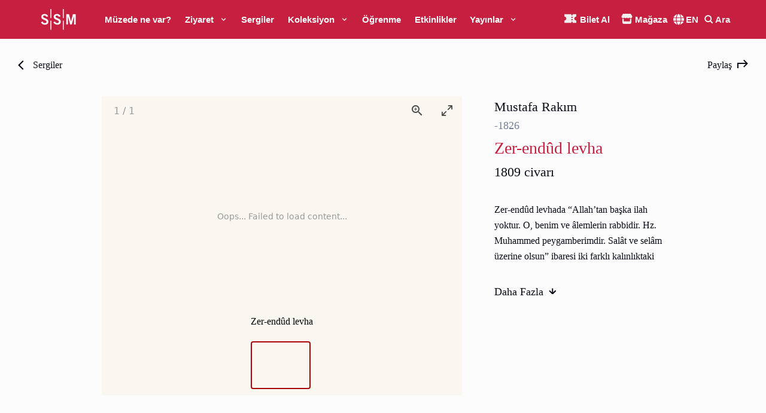

--- FILE ---
content_type: text/html; charset=utf-8
request_url: https://sakipsabancimuzesi.org/sergiler-ve-etkinlikler/sergi/62/326
body_size: 32995
content:
<!DOCTYPE html><html lang="tr"><head><meta charSet="utf-8"/><meta name="viewport" content="width=device-width, initial-scale=1"/><meta name="google-site-verification" content="_9sBIFY48O0VRVxNnPB2OA0O2M-_rLVPMetSckpA5QA"/><script>
              !function(f,b,e,v,n,t,s)
              {if(f.fbq)return;n=f.fbq=function(){n.callMethod?
              n.callMethod.apply(n,arguments):n.queue.push(arguments)};
              if(!f._fbq)f._fbq=n;n.push=n;n.loaded=!0;n.version='2.0';
              n.queue=[];t=b.createElement(e);t.async=!0;
              t.src=v;s=b.getElementsByTagName(e)[0];
              s.parentNode.insertBefore(t,s)}(window, document,'script',
              'https://connect.facebook.net/en_US/fbevents.js');
              fbq('init', '895236265319240');
              fbq('track', 'PageView');
            </script><noscript><img alt="" height="1" width="1" style="display:none" src="https://www.facebook.com/tr?id=895236265319240&amp;ev=PageView&amp;noscript=1"/></noscript><meta name="description" content="Sabancı Üniversitesi Sakıp Sabancı Müzesi, zengin bir hat ve resim koleksiyonunu bünyesinde barındıran ve düzenlediği geçici sergilerle birçok ünlü sanatçının eserlerine ev sahipliği yapan bir sanat müzesidir."/><meta name="twitter:card" content="summary_large_image"/><meta name="twitter:site" content="@SSabanciMuze"/><meta name="twitter:creator" content="@SSabanciMuze"/><meta property="og:description" content="Sabancı Üniversitesi Sakıp Sabancı Müzesi, zengin bir hat ve resim koleksiyonunu bünyesinde barındıran ve düzenlediği geçici sergilerle birçok ünlü sanatçının eserlerine ev sahipliği yapan bir sanat müzesidir."/><meta property="og:type" content="website"/><meta property="og:image" content="https://www.sakipsabancimuzesi.org/img/icon-512.png"/><meta property="og:image:alt" content="SAKIP SABANCI MÜZESİ - SABANCI ÜNİVERSİTESİ"/><meta property="og:image:width" content="512"/><meta property="og:image:height" content="512"/><meta property="og:locale" content="tr_TR"/><title>Zer-endûd levha | SSM</title><meta name="robots" content="index,follow"/><meta name="googlebot" content="index,follow"/><meta property="og:title" content="Zer-endûd levha"/><meta property="og:url" content="https://www.sakipsabancimuzesi.org/sergiler-ve-etkinlikler/sergi/62/326"/><link rel="canonical" href="https://www.sakipsabancimuzesi.org/sergiler-ve-etkinlikler/sergi/62/326"/><meta name="next-head-count" content="23"/><link rel="manifest" href="/manifest.json"/><link rel="apple-touch-icon" href="/img/icon-512.png"/><link rel="shortcut icon" href="/img/favicon.ico"/><meta name="application-name" content="SAKIP SABANCI MÜZESİ - SABANCI ÜNİVERSİTESİ"/><meta name="apple-mobile-web-app-capable" content="yes"/><meta name="apple-mobile-web-app-status-bar-style" content="default"/><meta name="apple-mobile-web-app-title" content="SAKIP SABANCI MÜZESİ - SABANCI ÜNİVERSİTESİ"/><meta name="mobile-web-app-capable" content="yes"/><meta name="theme-color" content="#FFFFFF"/><link rel="preload" href="/_next/static/css/c1f2ae57edcf78c7.css" as="style"/><link rel="stylesheet" href="/_next/static/css/c1f2ae57edcf78c7.css" data-n-g=""/><noscript data-n-css=""></noscript><script defer="" nomodule="" src="/_next/static/chunks/polyfills-0d1b80a048d4787e.js"></script><script src="/_next/static/chunks/webpack-e0ea889c4df777e8.js" defer=""></script><script src="/_next/static/chunks/framework-9f9506e14b012785.js" defer=""></script><script src="/_next/static/chunks/main-6591470f7d87d49a.js" defer=""></script><script src="/_next/static/chunks/pages/_app-ed93a4a75276763c.js" defer=""></script><script src="/_next/static/chunks/pages/exhibitions-and-events/exhibition/%5Bslug%5D/%5Bobject%5D-d78dee8dc7f122ac.js" defer=""></script><script src="/_next/static/pKvXtwuI73WVS3cOpi0Hr/_buildManifest.js" defer=""></script><script src="/_next/static/pKvXtwuI73WVS3cOpi0Hr/_ssgManifest.js" defer=""></script><style id="__jsx-1362025467">#nprogress{pointer-events:none;}#nprogress .bar{background:#C71F3F;position:fixed;z-index:9999;top:0;left:0;width:100%;height:1.5px;}#nprogress .peg{display:block;position:absolute;right:0px;width:100px;height:100%;box-shadow:0 0 10px #C71F3F,0 0 5px #C71F3F;opacity:1;-webkit-transform:rotate(3deg) translate(0px,-4px);-ms-transform:rotate(3deg) translate(0px,-4px);-webkit-transform:rotate(3deg) translate(0px,-4px);-ms-transform:rotate(3deg) translate(0px,-4px);transform:rotate(3deg) translate(0px,-4px);}#nprogress .spinner{display:block;position:fixed;z-index:1031;top:15px;right:15px;}#nprogress .spinner-icon{width:18px;height:18px;box-sizing:border-box;border:solid 2px transparent;border-top-color:#C71F3F;border-left-color:#C71F3F;border-radius:50%;-webkit-animation:nprogresss-spinner 400ms linear infinite;-webkit-animation:nprogress-spinner 400ms linear infinite;animation:nprogress-spinner 400ms linear infinite;}.nprogress-custom-parent{overflow:hidden;position:relative;}.nprogress-custom-parent #nprogress .spinner,.nprogress-custom-parent #nprogress .bar{position:absolute;}@-webkit-keyframes nprogress-spinner{0%{-webkit-transform:rotate(0deg);}100%{-webkit-transform:rotate(360deg);}}@-webkit-keyframes nprogress-spinner{0%{-webkit-transform:rotate(0deg);-ms-transform:rotate(0deg);transform:rotate(0deg);}100%{-webkit-transform:rotate(360deg);-ms-transform:rotate(360deg);transform:rotate(360deg);}}@keyframes nprogress-spinner{0%{-webkit-transform:rotate(0deg);-ms-transform:rotate(0deg);transform:rotate(0deg);}100%{-webkit-transform:rotate(360deg);-ms-transform:rotate(360deg);transform:rotate(360deg);}}</style><style id="__jsx-d966991cf9bd7f19">html{overflow-y:overlay}</style></head><body><div id="__next"><style data-emotion="css-global 1ay7y6i">:host,:root,[data-theme]{--chakra-ring-inset:var(--chakra-empty,/*!*/ /*!*/);--chakra-ring-offset-width:0px;--chakra-ring-offset-color:#fff;--chakra-ring-color:rgba(66, 153, 225, 0.6);--chakra-ring-offset-shadow:0 0 #0000;--chakra-ring-shadow:0 0 #0000;--chakra-space-x-reverse:0;--chakra-space-y-reverse:0;--chakra-colors-transparent:transparent;--chakra-colors-current:currentColor;--chakra-colors-black-primary:#000000;--chakra-colors-black-primary2:#0C0E17;--chakra-colors-black-primary3:#0A0D19;--chakra-colors-black-primary4:#0A0D1A;--chakra-colors-black-primary5:#3C3E41;--chakra-colors-white-primary:#fcfcfc;--chakra-colors-white-primary2:#FAF7F0;--chakra-colors-white-primary3:#F0EFEE;--chakra-colors-whiteAlpha-50:rgba(255, 255, 255, 0.04);--chakra-colors-whiteAlpha-100:rgba(255, 255, 255, 0.06);--chakra-colors-whiteAlpha-200:rgba(255, 255, 255, 0.08);--chakra-colors-whiteAlpha-300:rgba(255, 255, 255, 0.16);--chakra-colors-whiteAlpha-400:rgba(255, 255, 255, 0.24);--chakra-colors-whiteAlpha-500:rgba(255, 255, 255, 0.36);--chakra-colors-whiteAlpha-600:rgba(255, 255, 255, 0.48);--chakra-colors-whiteAlpha-700:rgba(255, 255, 255, 0.64);--chakra-colors-whiteAlpha-800:rgba(255, 255, 255, 0.80);--chakra-colors-whiteAlpha-900:rgba(255, 255, 255, 0.92);--chakra-colors-whiteAlpha-primary:rgba(255, 255, 255, 0.30);--chakra-colors-whiteAlpha-primary2:rgba(255, 255, 255, 0.35);--chakra-colors-whiteAlpha-primary3:rgba(255, 255, 255, 0.25);--chakra-colors-whiteAlpha-primary4:rgba(255, 255, 255, 0.5);--chakra-colors-whiteAlpha-primary5:rgba(255, 255, 255, 0.6);--chakra-colors-blackAlpha-50:rgba(0, 0, 0, 0.04);--chakra-colors-blackAlpha-100:rgba(0, 0, 0, 0.06);--chakra-colors-blackAlpha-200:rgba(0, 0, 0, 0.08);--chakra-colors-blackAlpha-300:rgba(0, 0, 0, 0.16);--chakra-colors-blackAlpha-400:rgba(0, 0, 0, 0.24);--chakra-colors-blackAlpha-500:rgba(0, 0, 0, 0.36);--chakra-colors-blackAlpha-600:rgba(0, 0, 0, 0.48);--chakra-colors-blackAlpha-700:rgba(0, 0, 0, 0.64);--chakra-colors-blackAlpha-800:rgba(0, 0, 0, 0.80);--chakra-colors-blackAlpha-900:rgba(0, 0, 0, 0.92);--chakra-colors-blackAlpha-primary10:#0a0d191a;--chakra-colors-blackAlpha-primary65:#0a0d19a6;--chakra-colors-blackAlpha-primary80:#0a0d19cc;--chakra-colors-gray-50:#F7FAFC;--chakra-colors-gray-100:#EDF2F7;--chakra-colors-gray-200:#E2E8F0;--chakra-colors-gray-300:#CBD5E0;--chakra-colors-gray-400:#A0AEC0;--chakra-colors-gray-500:#718096;--chakra-colors-gray-600:#4A5568;--chakra-colors-gray-700:#2D3748;--chakra-colors-gray-800:#1A202C;--chakra-colors-gray-900:#171923;--chakra-colors-red-50:#FFF5F5;--chakra-colors-red-100:#FED7D7;--chakra-colors-red-200:#FEB2B2;--chakra-colors-red-300:#FC8181;--chakra-colors-red-400:#F56565;--chakra-colors-red-500:#E53E3E;--chakra-colors-red-600:#C53030;--chakra-colors-red-700:#9B2C2C;--chakra-colors-red-800:#822727;--chakra-colors-red-900:#63171B;--chakra-colors-red-primary:#C71F3F;--chakra-colors-red-primary2:#A50032;--chakra-colors-red-primary3:#99002E;--chakra-colors-red-primary4:#F25342;--chakra-colors-orange-50:#FFFAF0;--chakra-colors-orange-100:#FEEBC8;--chakra-colors-orange-200:#FBD38D;--chakra-colors-orange-300:#F6AD55;--chakra-colors-orange-400:#ED8936;--chakra-colors-orange-500:#DD6B20;--chakra-colors-orange-600:#C05621;--chakra-colors-orange-700:#9C4221;--chakra-colors-orange-800:#7B341E;--chakra-colors-orange-900:#652B19;--chakra-colors-yellow-50:#FFFFF0;--chakra-colors-yellow-100:#FEFCBF;--chakra-colors-yellow-200:#FAF089;--chakra-colors-yellow-300:#F6E05E;--chakra-colors-yellow-400:#ECC94B;--chakra-colors-yellow-500:#D69E2E;--chakra-colors-yellow-600:#B7791F;--chakra-colors-yellow-700:#975A16;--chakra-colors-yellow-800:#744210;--chakra-colors-yellow-900:#5F370E;--chakra-colors-yellow-primary:#F8BB5B;--chakra-colors-yellow-primary2:#F6D570;--chakra-colors-yellow-primary3:#E0C060;--chakra-colors-yellow-primary4:#F6D370;--chakra-colors-green-50:#F0FFF4;--chakra-colors-green-100:#C6F6D5;--chakra-colors-green-200:#9AE6B4;--chakra-colors-green-300:#68D391;--chakra-colors-green-400:#48BB78;--chakra-colors-green-500:#38A169;--chakra-colors-green-600:#2F855A;--chakra-colors-green-700:#276749;--chakra-colors-green-800:#22543D;--chakra-colors-green-900:#1C4532;--chakra-colors-teal-50:#E6FFFA;--chakra-colors-teal-100:#B2F5EA;--chakra-colors-teal-200:#81E6D9;--chakra-colors-teal-300:#4FD1C5;--chakra-colors-teal-400:#38B2AC;--chakra-colors-teal-500:#319795;--chakra-colors-teal-600:#2C7A7B;--chakra-colors-teal-700:#285E61;--chakra-colors-teal-800:#234E52;--chakra-colors-teal-900:#1D4044;--chakra-colors-blue-50:#ebf8ff;--chakra-colors-blue-100:#bee3f8;--chakra-colors-blue-200:#90cdf4;--chakra-colors-blue-300:#63b3ed;--chakra-colors-blue-400:#4299e1;--chakra-colors-blue-500:#3182ce;--chakra-colors-blue-600:#2b6cb0;--chakra-colors-blue-700:#2c5282;--chakra-colors-blue-800:#2a4365;--chakra-colors-blue-900:#1A365D;--chakra-colors-blue-primary:#272A6E;--chakra-colors-blue-primary2:#186496;--chakra-colors-blue-primary3:#104263;--chakra-colors-blue-primary4:#2DADA2;--chakra-colors-cyan-50:#EDFDFD;--chakra-colors-cyan-100:#C4F1F9;--chakra-colors-cyan-200:#9DECF9;--chakra-colors-cyan-300:#76E4F7;--chakra-colors-cyan-400:#0BC5EA;--chakra-colors-cyan-500:#00B5D8;--chakra-colors-cyan-600:#00A3C4;--chakra-colors-cyan-700:#0987A0;--chakra-colors-cyan-800:#086F83;--chakra-colors-cyan-900:#065666;--chakra-colors-purple-50:#FAF5FF;--chakra-colors-purple-100:#E9D8FD;--chakra-colors-purple-200:#D6BCFA;--chakra-colors-purple-300:#B794F4;--chakra-colors-purple-400:#9F7AEA;--chakra-colors-purple-500:#805AD5;--chakra-colors-purple-600:#6B46C1;--chakra-colors-purple-700:#553C9A;--chakra-colors-purple-800:#44337A;--chakra-colors-purple-900:#322659;--chakra-colors-pink-50:#FFF5F7;--chakra-colors-pink-100:#FED7E2;--chakra-colors-pink-200:#FBB6CE;--chakra-colors-pink-300:#F687B3;--chakra-colors-pink-400:#ED64A6;--chakra-colors-pink-500:#D53F8C;--chakra-colors-pink-600:#B83280;--chakra-colors-pink-700:#97266D;--chakra-colors-pink-800:#702459;--chakra-colors-pink-900:#521B41;--chakra-colors-pink-primary2:#FA79F7;--chakra-colors-linkedin-50:#E8F4F9;--chakra-colors-linkedin-100:#CFEDFB;--chakra-colors-linkedin-200:#9BDAF3;--chakra-colors-linkedin-300:#68C7EC;--chakra-colors-linkedin-400:#34B3E4;--chakra-colors-linkedin-500:#00A0DC;--chakra-colors-linkedin-600:#008CC9;--chakra-colors-linkedin-700:#0077B5;--chakra-colors-linkedin-800:#005E93;--chakra-colors-linkedin-900:#004471;--chakra-colors-facebook-50:#E8F4F9;--chakra-colors-facebook-100:#D9DEE9;--chakra-colors-facebook-200:#B7C2DA;--chakra-colors-facebook-300:#6482C0;--chakra-colors-facebook-400:#4267B2;--chakra-colors-facebook-500:#385898;--chakra-colors-facebook-600:#314E89;--chakra-colors-facebook-700:#29487D;--chakra-colors-facebook-800:#223B67;--chakra-colors-facebook-900:#1E355B;--chakra-colors-messenger-50:#D0E6FF;--chakra-colors-messenger-100:#B9DAFF;--chakra-colors-messenger-200:#A2CDFF;--chakra-colors-messenger-300:#7AB8FF;--chakra-colors-messenger-400:#2E90FF;--chakra-colors-messenger-500:#0078FF;--chakra-colors-messenger-600:#0063D1;--chakra-colors-messenger-700:#0052AC;--chakra-colors-messenger-800:#003C7E;--chakra-colors-messenger-900:#002C5C;--chakra-colors-whatsapp-50:#dffeec;--chakra-colors-whatsapp-100:#b9f5d0;--chakra-colors-whatsapp-200:#90edb3;--chakra-colors-whatsapp-300:#65e495;--chakra-colors-whatsapp-400:#3cdd78;--chakra-colors-whatsapp-500:#22c35e;--chakra-colors-whatsapp-600:#179848;--chakra-colors-whatsapp-700:#0c6c33;--chakra-colors-whatsapp-800:#01421c;--chakra-colors-whatsapp-900:#001803;--chakra-colors-twitter-50:#E5F4FD;--chakra-colors-twitter-100:#C8E9FB;--chakra-colors-twitter-200:#A8DCFA;--chakra-colors-twitter-300:#83CDF7;--chakra-colors-twitter-400:#57BBF5;--chakra-colors-twitter-500:#1DA1F2;--chakra-colors-twitter-600:#1A94DA;--chakra-colors-twitter-700:#1681BF;--chakra-colors-twitter-800:#136B9E;--chakra-colors-twitter-900:#0D4D71;--chakra-colors-telegram-50:#E3F2F9;--chakra-colors-telegram-100:#C5E4F3;--chakra-colors-telegram-200:#A2D4EC;--chakra-colors-telegram-300:#7AC1E4;--chakra-colors-telegram-400:#47A9DA;--chakra-colors-telegram-500:#0088CC;--chakra-colors-telegram-600:#007AB8;--chakra-colors-telegram-700:#006BA1;--chakra-colors-telegram-800:#005885;--chakra-colors-telegram-900:#003F5E;--chakra-colors-grey-primary:#696969;--chakra-colors-grey-primary2:#B2B0AB;--chakra-colors-grey-primary3:#222222;--chakra-colors-grey-primary4:#B2B2B0;--chakra-colors-grey-primary5:#ECE9E2;--chakra-colors-greyAlpha-primary:#B2B0AB;--chakra-borders-none:0;--chakra-borders-1px:1px solid;--chakra-borders-2px:2px solid;--chakra-borders-4px:4px solid;--chakra-borders-8px:8px solid;--chakra-fonts-heading:'Inter',sans-serif;--chakra-fonts-body:'Spectral',serif;--chakra-fonts-mono:'Inter',sans-serif;--chakra-fonts-mikado:'Mikado',sans-serif;--chakra-fonts-spectral:'Spectral',serif;--chakra-fontSizes-xs:0.75rem;--chakra-fontSizes-sm:16px;--chakra-fontSizes-md:18px;--chakra-fontSizes-lg:22px;--chakra-fontSizes-xl:24px;--chakra-fontSizes-2xl:28px;--chakra-fontSizes-3xl:32px;--chakra-fontSizes-4xl:70px;--chakra-fontSizes-5xl:80px;--chakra-fontSizes-6xl:110px;--chakra-fontSizes-7xl:110px;--chakra-fontSizes-8xl:110px;--chakra-fontSizes-9xl:110px;--chakra-fontSizes-xxl:26px;--chakra-fontSizes-3-5xl:44px;--chakra-fontSizes-4-5xl:95px;--chakra-fontWeights-hairline:100;--chakra-fontWeights-thin:200;--chakra-fontWeights-light:300;--chakra-fontWeights-normal:400;--chakra-fontWeights-medium:500;--chakra-fontWeights-semibold:600;--chakra-fontWeights-bold:700;--chakra-fontWeights-extrabold:800;--chakra-fontWeights-black:900;--chakra-letterSpacings-tighter:-0.05em;--chakra-letterSpacings-tight:-0.025em;--chakra-letterSpacings-normal:0;--chakra-letterSpacings-wide:0.025em;--chakra-letterSpacings-wider:0.05em;--chakra-letterSpacings-widest:0.1em;--chakra-lineHeights-3:.75rem;--chakra-lineHeights-4:1rem;--chakra-lineHeights-5:1.25rem;--chakra-lineHeights-6:1.5rem;--chakra-lineHeights-7:1.75rem;--chakra-lineHeights-8:2rem;--chakra-lineHeights-9:2.25rem;--chakra-lineHeights-10:2.5rem;--chakra-lineHeights-normal:normal;--chakra-lineHeights-none:1;--chakra-lineHeights-shorter:1.25;--chakra-lineHeights-short:1.375;--chakra-lineHeights-base:1.5;--chakra-lineHeights-tall:1.625;--chakra-lineHeights-taller:2;--chakra-radii-none:0;--chakra-radii-sm:0.125rem;--chakra-radii-base:0.25rem;--chakra-radii-md:0.375rem;--chakra-radii-lg:0.5rem;--chakra-radii-xl:0.75rem;--chakra-radii-2xl:1rem;--chakra-radii-3xl:1.5rem;--chakra-radii-full:9999px;--chakra-space-1:0.25rem;--chakra-space-2:0.5rem;--chakra-space-3:0.75rem;--chakra-space-4:1rem;--chakra-space-5:1.25rem;--chakra-space-6:1.5rem;--chakra-space-7:1.75rem;--chakra-space-8:2rem;--chakra-space-9:2.25rem;--chakra-space-10:2.5rem;--chakra-space-12:3rem;--chakra-space-14:3.5rem;--chakra-space-16:4rem;--chakra-space-20:5rem;--chakra-space-24:6rem;--chakra-space-28:7rem;--chakra-space-32:8rem;--chakra-space-36:9rem;--chakra-space-40:10rem;--chakra-space-44:11rem;--chakra-space-48:12rem;--chakra-space-52:13rem;--chakra-space-56:14rem;--chakra-space-60:15rem;--chakra-space-64:16rem;--chakra-space-72:18rem;--chakra-space-80:20rem;--chakra-space-96:24rem;--chakra-space-px:1px;--chakra-space-0-5:0.125rem;--chakra-space-1-5:0.375rem;--chakra-space-2-5:0.625rem;--chakra-space-3-5:0.875rem;--chakra-space-padding-primary:30px;--chakra-space-padding-primary2:60px;--chakra-space-padding-primary3:90px;--chakra-space-padding-primary4:120px;--chakra-space-padding-primary5:0px;--chakra-shadows-xs:0 0 0 1px rgba(0, 0, 0, 0.05);--chakra-shadows-sm:0 1px 2px 0 rgba(0, 0, 0, 0.05);--chakra-shadows-base:0 1px 3px 0 rgba(0, 0, 0, 0.1),0 1px 2px 0 rgba(0, 0, 0, 0.06);--chakra-shadows-md:0 4px 6px -1px rgba(0, 0, 0, 0.1),0 2px 4px -1px rgba(0, 0, 0, 0.06);--chakra-shadows-lg:0 10px 15px -3px rgba(0, 0, 0, 0.1),0 4px 6px -2px rgba(0, 0, 0, 0.05);--chakra-shadows-xl:0 20px 25px -5px rgba(0, 0, 0, 0.1),0 10px 10px -5px rgba(0, 0, 0, 0.04);--chakra-shadows-2xl:0 25px 50px -12px rgba(0, 0, 0, 0.25);--chakra-shadows-outline:0 0 0 3px rgba(66, 153, 225, 0.6);--chakra-shadows-inner:inset 0 2px 4px 0 rgba(0,0,0,0.06);--chakra-shadows-none:none;--chakra-shadows-dark-lg:rgba(0, 0, 0, 0.1) 0px 0px 0px 1px,rgba(0, 0, 0, 0.2) 0px 5px 10px,rgba(0, 0, 0, 0.4) 0px 15px 40px;--chakra-sizes-1:0.25rem;--chakra-sizes-2:0.5rem;--chakra-sizes-3:0.75rem;--chakra-sizes-4:1rem;--chakra-sizes-5:1.25rem;--chakra-sizes-6:1.5rem;--chakra-sizes-7:1.75rem;--chakra-sizes-8:2rem;--chakra-sizes-9:2.25rem;--chakra-sizes-10:2.5rem;--chakra-sizes-12:3rem;--chakra-sizes-14:3.5rem;--chakra-sizes-16:4rem;--chakra-sizes-20:5rem;--chakra-sizes-24:6rem;--chakra-sizes-28:7rem;--chakra-sizes-32:8rem;--chakra-sizes-36:9rem;--chakra-sizes-40:10rem;--chakra-sizes-44:11rem;--chakra-sizes-48:12rem;--chakra-sizes-52:13rem;--chakra-sizes-56:14rem;--chakra-sizes-60:15rem;--chakra-sizes-64:16rem;--chakra-sizes-72:18rem;--chakra-sizes-80:20rem;--chakra-sizes-96:24rem;--chakra-sizes-px:1px;--chakra-sizes-0-5:0.125rem;--chakra-sizes-1-5:0.375rem;--chakra-sizes-2-5:0.625rem;--chakra-sizes-3-5:0.875rem;--chakra-sizes-max:max-content;--chakra-sizes-min:min-content;--chakra-sizes-full:100%;--chakra-sizes-3xs:14rem;--chakra-sizes-2xs:16rem;--chakra-sizes-xs:20rem;--chakra-sizes-sm:24rem;--chakra-sizes-md:28rem;--chakra-sizes-lg:32rem;--chakra-sizes-xl:36rem;--chakra-sizes-2xl:42rem;--chakra-sizes-3xl:48rem;--chakra-sizes-4xl:56rem;--chakra-sizes-5xl:64rem;--chakra-sizes-6xl:72rem;--chakra-sizes-7xl:80rem;--chakra-sizes-8xl:90rem;--chakra-sizes-container-sm:640px;--chakra-sizes-container-md:768px;--chakra-sizes-container-lg:1024px;--chakra-sizes-container-xl:1280px;--chakra-sizes-container-secondary:940px;--chakra-sizes-fillX:100vw;--chakra-sizes-fillY:100vw;--chakra-sizes-drawer-xs:77.5vw;--chakra-sizes-drawer-lg:470px;--chakra-sizes-drawer-xl:670px;--chakra-sizes-header-default:40px;--chakra-sizes-header-negative:-100px;--chakra-zIndices-hide:-1;--chakra-zIndices-auto:auto;--chakra-zIndices-base:0;--chakra-zIndices-docked:10;--chakra-zIndices-dropdown:1000;--chakra-zIndices-sticky:1100;--chakra-zIndices-banner:1200;--chakra-zIndices-overlay:1300;--chakra-zIndices-modal:1400;--chakra-zIndices-popover:1500;--chakra-zIndices-skipLink:1600;--chakra-zIndices-toast:1700;--chakra-zIndices-tooltip:1800;--chakra-transition-property-common:background-color,border-color,color,fill,stroke,opacity,box-shadow,transform;--chakra-transition-property-colors:background-color,border-color,color,fill,stroke;--chakra-transition-property-dimensions:width,height;--chakra-transition-property-position:left,right,top,bottom;--chakra-transition-property-background:background-color,background-image,background-position;--chakra-transition-easing-ease-in:cubic-bezier(0.4, 0, 1, 1);--chakra-transition-easing-ease-out:cubic-bezier(0, 0, 0.2, 1);--chakra-transition-easing-ease-in-out:cubic-bezier(0.4, 0, 0.2, 1);--chakra-transition-duration-ultra-fast:50ms;--chakra-transition-duration-faster:100ms;--chakra-transition-duration-fast:150ms;--chakra-transition-duration-normal:200ms;--chakra-transition-duration-slow:300ms;--chakra-transition-duration-slower:400ms;--chakra-transition-duration-ultra-slow:500ms;--chakra-blur-none:0;--chakra-blur-sm:4px;--chakra-blur-base:8px;--chakra-blur-md:12px;--chakra-blur-lg:16px;--chakra-blur-xl:24px;--chakra-blur-2xl:40px;--chakra-blur-3xl:64px;}</style><style data-emotion="css-global 1jqlf9g">html{line-height:1.5;-webkit-text-size-adjust:100%;font-family:system-ui,sans-serif;-webkit-font-smoothing:antialiased;text-rendering:optimizeLegibility;-moz-osx-font-smoothing:grayscale;touch-action:manipulation;}body{position:relative;min-height:100%;font-feature-settings:'kern';}*,*::before,*::after{border-width:0;border-style:solid;box-sizing:border-box;}main{display:block;}hr{border-top-width:1px;box-sizing:content-box;height:0;overflow:visible;}pre,code,kbd,samp{font-family:SFMono-Regular,Menlo,Monaco,Consolas,monospace;font-size:1em;}a{background-color:transparent;color:inherit;-webkit-text-decoration:inherit;text-decoration:inherit;}abbr[title]{border-bottom:none;-webkit-text-decoration:underline;text-decoration:underline;-webkit-text-decoration:underline dotted;-webkit-text-decoration:underline dotted;text-decoration:underline dotted;}b,strong{font-weight:bold;}small{font-size:80%;}sub,sup{font-size:75%;line-height:0;position:relative;vertical-align:baseline;}sub{bottom:-0.25em;}sup{top:-0.5em;}img{border-style:none;}button,input,optgroup,select,textarea{font-family:inherit;font-size:100%;line-height:1.15;margin:0;}button,input{overflow:visible;}button,select{text-transform:none;}button::-moz-focus-inner,[type="button"]::-moz-focus-inner,[type="reset"]::-moz-focus-inner,[type="submit"]::-moz-focus-inner{border-style:none;padding:0;}fieldset{padding:0.35em 0.75em 0.625em;}legend{box-sizing:border-box;color:inherit;display:table;max-width:100%;padding:0;white-space:normal;}progress{vertical-align:baseline;}textarea{overflow:auto;}[type="checkbox"],[type="radio"]{box-sizing:border-box;padding:0;}[type="number"]::-webkit-inner-spin-button,[type="number"]::-webkit-outer-spin-button{-webkit-appearance:none!important;}input[type="number"]{-moz-appearance:textfield;}[type="search"]{-webkit-appearance:textfield;outline-offset:-2px;}[type="search"]::-webkit-search-decoration{-webkit-appearance:none!important;}::-webkit-file-upload-button{-webkit-appearance:button;font:inherit;}details{display:block;}summary{display:-webkit-box;display:-webkit-list-item;display:-ms-list-itembox;display:list-item;}template{display:none;}[hidden]{display:none!important;}body,blockquote,dl,dd,h1,h2,h3,h4,h5,h6,hr,figure,p,pre{margin:0;}button{background:transparent;padding:0;}fieldset{margin:0;padding:0;}ol,ul{margin:0;padding:0;}textarea{resize:vertical;}button,[role="button"]{cursor:pointer;}button::-moz-focus-inner{border:0!important;}table{border-collapse:collapse;}h1,h2,h3,h4,h5,h6{font-size:inherit;font-weight:inherit;}button,input,optgroup,select,textarea{padding:0;line-height:inherit;color:inherit;}img,svg,video,canvas,audio,iframe,embed,object{display:block;}img,video{max-width:100%;height:auto;}[data-js-focus-visible] :focus:not([data-focus-visible-added]){outline:none;box-shadow:none;}select::-ms-expand{display:none;}</style><style data-emotion="css-global 1x2wg8p">body{font-family:var(--chakra-fonts-body);color:var(--chakra-colors-black-primary3);background:var(--chakra-colors-white-primary);transition-property:background-color;transition-duration:var(--chakra-transition-duration-normal);line-height:var(--chakra-lineHeights-tall);overflow-x:hidden;font-size:var(--chakra-fontSizes-md);-webkit-transition:all 0.3s ease;transition:all 0.3s ease;}body::-webkit-scrollbar{width:8px;}body::-webkit-scrollbar-track{background:var(--chakra-colors-white-primary3);}body::-webkit-scrollbar-thumb{background:var(--chakra-colors-red-primary3);}body::-webkit-scrollbar-thumb:hover{background:var(--chakra-colors-red-primary2);}*::-webkit-input-placeholder{color:var(--chakra-colors-gray-400);}*::-moz-placeholder{color:var(--chakra-colors-gray-400);}*:-ms-input-placeholder{color:var(--chakra-colors-gray-400);}*::placeholder{color:var(--chakra-colors-gray-400);}*,*::before,::after{border-color:var(--chakra-colors-gray-200);word-wrap:break-word;}*{-webkit-tap-highlight-color:transparent;}*,*::before,::after{border-color:var(--chakra-colors-grey-primary4);}*:focus{outline:2px solid transparent;outline-offset:2px;}html{scroll-behavior:smooth;font-size:var(--chakra-fontSizes-md);font-family:var(--chakra-fonts-body);color:var(--chakra-colors-black-primary3);line-height:var(--chakra-lineHeights-tall);}@-moz-document url-prefix(){html{scroll-behavior:auto;}}a{-webkit-transition:all 0.3s ease;transition:all 0.3s ease;}</style><style data-emotion="css 1yoiabf">.css-1yoiabf{display:-webkit-box;display:-webkit-flex;display:-ms-flexbox;display:flex;width:var(--chakra-sizes-full);max-width:var(--chakra-sizes-fillX);height:50px;min-height:var(--chakra-sizes-12);z-index:6;position:fixed;top:0;-webkit-transition:all 0.3s ease;transition:all 0.3s ease;background-color:#C71F3F;}@media screen and (min-width: 768px){.css-1yoiabf{height:65px;}}@media (min-width: 1170px){.css-1yoiabf{background-color:#C71F3F;}}.css-1yoiabf.Header--hide{top:-100px;}.css-1yoiabf.Header--secondary,.css-1yoiabf.Header--sticky{background-color:#C71F3F;}.css-1yoiabf.Header--sticky+*{padding-top:40px;}.css-1yoiabf>.Header__Inner{display:-webkit-box;display:-webkit-flex;display:-ms-flexbox;display:flex;-webkit-align-items:center;-webkit-box-align:center;-ms-flex-align:center;align-items:center;-webkit-box-pack:justify;-webkit-justify-content:space-between;justify-content:space-between;overflow:hidden;}@media (min-width: 1170px){.css-1yoiabf>.Header__Inner .Header__Nav{z-index:2;}}.css-1yoiabf .styles__NavItem{font-family:Inter;font-style:normal;font-weight:500;font-size:16px;line-height:19px;color:#0A0D19;padding:0px;-webkit-user-select:none;-moz-user-select:none;-ms-user-select:none;user-select:none;display:-webkit-box;display:-webkit-flex;display:-ms-flexbox;display:flex;-webkit-align-items:center;-webkit-box-align:center;-ms-flex-align:center;align-items:center;}.css-1yoiabf .Header__SSMLogo{visibility:hidden;opacity:0;-webkit-transition:all 0.25s linear;transition:all 0.25s linear;-webkit-transform:translateY(-20px);-moz-transform:translateY(-20px);-ms-transform:translateY(-20px);transform:translateY(-20px);}.css-1yoiabf .Header__SSMLogo--visible{visibility:visible;opacity:1;-webkit-transform:translateY(0px);-moz-transform:translateY(0px);-ms-transform:translateY(0px);transform:translateY(0px);}.css-1yoiabf .Header__SSMBigLogo{display:block;position:absolute;top:15px;left:24px;-webkit-transform:translateX(-50%);-moz-transform:translateX(-50%);-ms-transform:translateX(-50%);transform:translateX(-50%);-webkit-transition:all 0.25s linear;transition:all 0.25s linear;width:46px;}@media (min-width: 1170px){.css-1yoiabf .Header__SSMBigLogo{top:15px;left:100px;width:auto;max-width:100%;padding:0px 30px;}}@media (min-width: 0em){.css-1yoiabf .Header__SSMBigLogo{top:10px;}}@media (min-width: 768px){.css-1yoiabf .Header__SSMBigLogo{top:15px;}}@media (min-width: 1170px){.css-1yoiabf .Header__SSMBigLogo.Header__SSMBigLogo--hidden{top:24%;}}@media (min-width: 768px){.css-1yoiabf .Header__SSMBigLogo.Header__SSMBigLogo--hidden{top:18%;}}</style><header class="Header--secondary css-1yoiabf"><style data-emotion="css 1us7ee0">.css-1us7ee0{width:100%;-webkit-margin-start:auto;margin-inline-start:auto;-webkit-margin-end:auto;margin-inline-end:auto;max-width:100%;-webkit-padding-start:padding.parimary;padding-inline-start:padding.parimary;-webkit-padding-end:padding.parimary;padding-inline-end:padding.parimary;}@media screen and (min-width: 1170px){.css-1us7ee0{-webkit-padding-start:50px;padding-inline-start:50px;-webkit-padding-end:50px;padding-inline-end:50px;}}</style><div class="chakra-container Header__Inner css-1us7ee0"><style data-emotion="css 70qvj9">.css-70qvj9{display:-webkit-box;display:-webkit-flex;display:-ms-flexbox;display:flex;-webkit-align-items:center;-webkit-box-align:center;-ms-flex-align:center;align-items:center;}</style><div class="css-70qvj9"><style data-emotion="css 1j77gs6">.css-1j77gs6{transition-property:var(--chakra-transition-property-common);transition-duration:var(--chakra-transition-duration-fast);transition-timing-function:var(--chakra-transition-easing-ease-out);cursor:pointer;-webkit-text-decoration:none;text-decoration:none;outline:2px solid transparent;outline-offset:2px;color:inherit;display:-webkit-inline-box;display:-webkit-inline-flex;display:-ms-inline-flexbox;display:inline-flex;-webkit-transition:all 0.3s ease;transition:all 0.3s ease;}.css-1j77gs6:hover,.css-1j77gs6[data-hover]{-webkit-text-decoration:none;text-decoration:none;}.css-1j77gs6:focus,.css-1j77gs6[data-focus]{box-shadow:var(--chakra-shadows-none);}</style><a class="chakra-link css-1j77gs6" href="/"><style data-emotion="css h928gy">.css-h928gy{width:95px;height:auto;display:inline-block;line-height:1em;-webkit-flex-shrink:0;-ms-flex-negative:0;flex-shrink:0;color:currentColor;vertical-align:middle;}</style><svg viewBox="0 0 342 123" focusable="false" class="chakra-icon Header__SSMBigLogo__Icon css-h928gy"><svg viewBox="0 0 68 40" focusable="false" class="chakra-icon css-1a9f4pp"><path d="M20.177 22.393v17.413h-1.599V22.394h1.599zM18.578 0h1.599v17.413h-1.599V0zM44.46 22.393v17.413H42.86V22.394h1.599zM42.86 0h1.599v17.413H42.86V0z" fill="#fff"></path><path d="M38.36 14.07c-1.185-2.898-3.843-4.492-7.05-4.492-3.456 0-6.444 2.016-6.444 5.572 0 6.12 10.283 5.344 10.283 9.259 0 1.928-1.463 2.645-3.373 2.645-2.24 0-3.43-1.24-4.344-3.115l-3.154 1.38c1.137 2.893 4.203 4.71 7.469 4.71 4.422 0 6.998-2.04 6.998-6.12 0-6.453-10.288-5.736-10.288-9.156 0-1.546 1.19-2.205 2.843-2.205 1.798 0 2.984 1.047 3.567 2.592l3.494-1.07zM52.765 29.854V14.195h.059l4.422 15.66h2.906l4.48-15.66h.054v15.66H68V9.95h-5.418l-3.869 13.896h-.053L54.811 9.95h-5.365v19.903h3.32zM14.073 14.07c-1.19-2.898-3.844-4.492-7.05-4.492-3.46 0-6.445 2.016-6.445 5.572 0 6.12 10.288 5.344 10.288 9.259 0 1.928-1.472 2.645-3.377 2.645-2.24 0-3.431-1.24-4.345-3.115L0 25.319c1.137 2.893 4.204 4.71 7.47 4.71 4.421 0 6.992-2.04 6.992-6.12 0-6.453-10.283-5.736-10.283-9.156 0-1.546 1.186-2.205 2.848-2.205 1.798 0 2.984 1.047 3.567 2.592l3.48-1.07z" fill="#fff"></path></svg></svg></a><style data-emotion="css aanujp">.css-aanujp{display:none;-webkit-align-items:center;-webkit-box-align:center;-ms-flex-align:center;align-items:center;-webkit-box-pack:center;-ms-flex-pack:center;-webkit-justify-content:center;justify-content:center;margin-left:30px;}@media screen and (min-width: 768px){.css-aanujp{display:-webkit-box;display:-webkit-flex;display:-ms-flexbox;display:flex;}}</style><nav class="css-aanujp"><div class="jsx-d966991cf9bd7f19"><style data-emotion="css 170ba2i">.css-170ba2i{color:var(--chakra-colors-white-primary);font-weight:var(--chakra-fontWeights-bold);font-size:15px;padding-right:var(--chakra-space-5);font-family:var(--chakra-fonts-heading);}</style><a class="chakra-text css-170ba2i" href="https://sakipsabancimuzesi.org/whatson/">Müzede ne var?</a></div><div class="jsx-d966991cf9bd7f19"><style data-emotion="css 1pff6sc">.css-1pff6sc{display:-webkit-inline-box;display:-webkit-inline-flex;display:-ms-inline-flexbox;display:inline-flex;-webkit-appearance:none;-moz-appearance:none;-ms-appearance:none;appearance:none;-webkit-align-items:center;-webkit-box-align:center;-ms-flex-align:center;align-items:center;-webkit-box-pack:center;-ms-flex-pack:center;-webkit-justify-content:center;justify-content:center;-webkit-user-select:none;-moz-user-select:none;-ms-user-select:none;user-select:none;position:relative;white-space:nowrap;vertical-align:middle;outline:2px solid transparent;outline-offset:2px;width:auto;line-height:var(--chakra-lineHeights-normal);border-radius:var(--chakra-radii-none);font-weight:var(--chakra-fontWeights-bold);transition-property:var(--chakra-transition-property-common);transition-duration:var(--chakra-transition-duration-normal);font-size:15px;-webkit-transition:all 0.3s ease-in-out;transition:all 0.3s ease-in-out;height:var(--chakra-sizes-10);min-width:var(--chakra-sizes-10);-webkit-padding-start:var(--chakra-space-4);padding-inline-start:var(--chakra-space-4);-webkit-padding-end:var(--chakra-space-4);padding-inline-end:var(--chakra-space-4);background:var(--chakra-colors-transparent);color:var(--chakra-colors-white-primary);padding-right:var(--chakra-space-5);padding-left:0px;font-family:var(--chakra-fonts-heading);}.css-1pff6sc:focus,.css-1pff6sc[data-focus]{box-shadow:var(--chakra-shadows-none);}.css-1pff6sc[disabled],.css-1pff6sc[aria-disabled=true],.css-1pff6sc[data-disabled]{opacity:1;cursor:not-allowed;box-shadow:var(--chakra-shadows-none);background-color:var(--chakra-colors-red-primary2);}.css-1pff6sc:hover,.css-1pff6sc[data-hover]{background:var(--chakra-colors-transparent);}.css-1pff6sc:active,.css-1pff6sc[data-active]{background:var(--chakra-colors-transparent);}</style><button type="button" class="chakra-button chakra-menu__menu-button css-1pff6sc" id="menu-button-1" aria-expanded="false" aria-haspopup="menu" aria-controls="menu-list-1"><style data-emotion="css xl71ch">.css-xl71ch{pointer-events:none;-webkit-flex:1 1 auto;-ms-flex:1 1 auto;flex:1 1 auto;min-width:0px;}</style><span class="css-xl71ch">Ziyaret</span><style data-emotion="css 1hzyiq5">.css-1hzyiq5{display:-webkit-inline-box;display:-webkit-inline-flex;display:-ms-inline-flexbox;display:inline-flex;-webkit-align-self:center;-ms-flex-item-align:center;align-self:center;-webkit-flex-shrink:0;-ms-flex-negative:0;flex-shrink:0;-webkit-margin-start:0.5rem;margin-inline-start:0.5rem;}</style><span class="chakra-button__icon css-1hzyiq5"><style data-emotion="css onkibi">.css-onkibi{width:1em;height:1em;display:inline-block;line-height:1em;-webkit-flex-shrink:0;-ms-flex-negative:0;flex-shrink:0;color:currentColor;vertical-align:middle;}</style><svg viewBox="0 0 24 24" focusable="false" class="chakra-icon css-onkibi" aria-hidden="true"><path fill="currentColor" d="M16.59 8.59L12 13.17 7.41 8.59 6 10l6 6 6-6z"></path></svg></span></button><style data-emotion="css r6z5ec">.css-r6z5ec{z-index:1;}</style><div style="visibility:hidden;position:absolute;min-width:max-content;inset:0 auto auto 0" class="css-r6z5ec"><style data-emotion="css 1wj6x5s">.css-1wj6x5s{outline:2px solid transparent;outline-offset:2px;background:var(--chakra-colors-red-primary);box-shadow:var(--chakra-shadows-sm);color:var(--chakra-colors-white-primary);min-width:var(--chakra-sizes-3xs);padding-top:var(--chakra-space-2);padding-bottom:var(--chakra-space-2);z-index:1;border-radius:0px;border-width:1px;border:var(--chakra-borders-none);}.css-1wj6x5s>*:hover,.css-1wj6x5s>*[data-hover]{color:var(--chakra-colors-red-primary);background:var(--chakra-colors-white-primary);-webkit-text-decoration:underline;text-decoration:underline;}</style><div tabindex="-1" role="menu" id="menu-list-1" style="transform-origin:var(--popper-transform-origin);opacity:0;visibility:hidden;transform:scale(0.8) translateZ(0)" aria-orientation="vertical" class="chakra-menu__menu-list css-1wj6x5s"><style data-emotion="css n7t5ml">.css-n7t5ml{transition-property:var(--chakra-transition-property-common);transition-duration:var(--chakra-transition-duration-fast);transition-timing-function:var(--chakra-transition-easing-ease-out);cursor:pointer;-webkit-text-decoration:none;text-decoration:none;outline:2px solid transparent;outline-offset:2px;color:inherit;display:block;-webkit-transition:all 0.3s ease;transition:all 0.3s ease;}.css-n7t5ml:hover,.css-n7t5ml[data-hover]{-webkit-text-decoration:none;text-decoration:none;}.css-n7t5ml:focus,.css-n7t5ml[data-focus]{box-shadow:var(--chakra-shadows-none);}</style><a class="chakra-link css-n7t5ml" href="/ziyaret"><style data-emotion="css 13c7rae">.css-13c7rae{-webkit-text-decoration:none;text-decoration:none;color:inherit;-webkit-user-select:none;-moz-user-select:none;-ms-user-select:none;user-select:none;display:-webkit-box;display:-webkit-flex;display:-ms-flexbox;display:flex;width:100%;-webkit-align-items:center;-webkit-box-align:center;-ms-flex-align:center;align-items:center;text-align:start;-webkit-flex:0 0 auto;-ms-flex:0 0 auto;flex:0 0 auto;outline:2px solid transparent;outline-offset:2px;padding-top:0.4rem;padding-bottom:0.4rem;-webkit-padding-start:0.8rem;padding-inline-start:0.8rem;-webkit-padding-end:0.8rem;padding-inline-end:0.8rem;transition-property:var(--chakra-transition-property-background);transition-duration:var(--chakra-transition-duration-ultra-fast);transition-timing-function:var(--chakra-transition-easing-ease-in);}.css-13c7rae:focus,.css-13c7rae[data-focus]{background:var(--chakra-colors-gray-100);}.css-13c7rae:active,.css-13c7rae[data-active]{background:var(--chakra-colors-gray-200);}.css-13c7rae[aria-expanded=true],.css-13c7rae[data-expanded]{background:var(--chakra-colors-gray-100);}.css-13c7rae[disabled],.css-13c7rae[aria-disabled=true],.css-13c7rae[data-disabled]{opacity:0.4;cursor:not-allowed;}</style><button type="button" id="menu-list-1-menuitem-1" role="menuitem" tabindex="0" class="chakra-menu__menuitem css-13c7rae">Ziyaret Saatleri ve Biletler</button></a><a class="chakra-link css-n7t5ml" href="/uyelik"><button type="button" id="menu-list-1-menuitem-1" role="menuitem" tabindex="0" class="chakra-menu__menuitem css-13c7rae">SSM Dostu Kart</button></a><a class="chakra-link css-n7t5ml" href="/ziyaret/grup-ve-turlar"><button type="button" id="menu-list-1-menuitem-1" role="menuitem" tabindex="0" class="chakra-menu__menuitem css-13c7rae">Gruplar ve Turlar</button></a><a class="chakra-link css-n7t5ml" href="/ziyaret/bahce"><button type="button" id="menu-list-1-menuitem-1" role="menuitem" tabindex="0" class="chakra-menu__menuitem css-13c7rae">Bahçe</button></a><a class="chakra-link css-n7t5ml" href="/ziyaret/msa-restorani"><button type="button" id="menu-list-1-menuitem-1" role="menuitem" tabindex="0" class="chakra-menu__menuitem css-13c7rae">MSA&#x27;nın Restoranı</button></a><a class="chakra-link css-n7t5ml" href="/ziyaret/seed"><button type="button" id="menu-list-1-menuitem-1" role="menuitem" tabindex="0" class="chakra-menu__menuitem css-13c7rae">the Seed</button></a></div></div></div><div class="jsx-d966991cf9bd7f19"><a class="chakra-text css-170ba2i" href="/sergiler-ve-etkinlikler">Sergiler</a></div><div class="jsx-d966991cf9bd7f19"><button type="button" class="chakra-button chakra-menu__menu-button css-1pff6sc" id="menu-button-1" aria-expanded="false" aria-haspopup="menu" aria-controls="menu-list-1"><span class="css-xl71ch">Koleksiyon</span><span class="chakra-button__icon css-1hzyiq5"><svg viewBox="0 0 24 24" focusable="false" class="chakra-icon css-onkibi" aria-hidden="true"><path fill="currentColor" d="M16.59 8.59L12 13.17 7.41 8.59 6 10l6 6 6-6z"></path></svg></span></button><div style="visibility:hidden;position:absolute;min-width:max-content;inset:0 auto auto 0" class="css-r6z5ec"><div tabindex="-1" role="menu" id="menu-list-1" style="transform-origin:var(--popper-transform-origin);opacity:0;visibility:hidden;transform:scale(0.8) translateZ(0)" aria-orientation="vertical" class="chakra-menu__menu-list css-1wj6x5s"><a target="_blank" class="chakra-link css-n7t5ml" href="https://sakipsabancimuzesi.org/koleksiyonlar-ve-arastirmalar/koleksiyonlar/329"><button type="button" id="menu-list-1-menuitem-1" role="menuitem" tabindex="0" class="chakra-menu__menuitem css-13c7rae">Kitap Sanatları ve Hat Koleksiyonu</button></a><a target="_blank" class="chakra-link css-n7t5ml" href="https://sakipsabancimuzesi.org/koleksiyonlar-ve-arastirmalar/koleksiyonlar/330"><button type="button" id="menu-list-1-menuitem-1" role="menuitem" tabindex="0" class="chakra-menu__menuitem css-13c7rae">Resim Koleksiyonu</button></a><a target="_blank" class="chakra-link css-n7t5ml" href="https://sakipsabancimuzesi.org/koleksiyonlar-ve-arastirmalar/koleksiyonlar/332"><button type="button" id="menu-list-1-menuitem-1" role="menuitem" tabindex="0" class="chakra-menu__menuitem css-13c7rae">Mobilya ve Dekoratif Eserler Koleksiyonu</button></a><a target="_blank" class="chakra-link css-n7t5ml" href="https://sakipsabancimuzesi.org/koleksiyonlar-ve-arastirmalar/koleksiyonlar/335"><button type="button" id="menu-list-1-menuitem-1" role="menuitem" tabindex="0" class="chakra-menu__menuitem css-13c7rae">Arkeolojik Eserler Koleksiyonu</button></a><a target="_blank" class="chakra-link css-n7t5ml" href="https://sakipsabancimuzesi.org/koleksiyonlar-ve-arastirmalar/arsivler/337"><button type="button" id="menu-list-1-menuitem-1" role="menuitem" tabindex="0" class="chakra-menu__menuitem css-13c7rae">Abidin Dino Arşivi</button></a><a target="_blank" class="chakra-link css-n7t5ml" href="https://sakipsabancimuzesi.org/koleksiyonlar-ve-arastirmalar/arsivler/338"><button type="button" id="menu-list-1-menuitem-1" role="menuitem" tabindex="0" class="chakra-menu__menuitem css-13c7rae">Emirgan Arşivi</button></a><a target="_blank" class="chakra-link css-n7t5ml" href="https://sakipsabancimuzesi.org/koleksiyonlar-ve-arastirmalar/arsivler/523"><button type="button" id="menu-list-1-menuitem-1" role="menuitem" tabindex="0" class="chakra-menu__menuitem css-13c7rae">Hüseyin Avni Lifij Arşivi</button></a><a target="_blank" class="chakra-link css-n7t5ml" href="https://digitalssm.org/"><button type="button" id="menu-list-1-menuitem-1" role="menuitem" tabindex="0" class="chakra-menu__menuitem css-13c7rae">digitalSSM: Yakından Bak</button></a><a target="_blank" class="chakra-link css-n7t5ml" href="https://www.sakipsabancimuzesi.org/sanatci/a-z/a"><button type="button" id="menu-list-1-menuitem-1" role="menuitem" tabindex="0" class="chakra-menu__menuitem css-13c7rae">Sanatçılar</button></a><a class="chakra-link css-n7t5ml" href="/koleksiyonlar-ve-arastirmalar/konservasyon"><button type="button" id="menu-list-1-menuitem-1" role="menuitem" tabindex="0" class="chakra-menu__menuitem css-13c7rae">Konservasyon &amp; Bilimsel Araştırmalar</button></a></div></div></div><div class="jsx-d966991cf9bd7f19"><a class="chakra-text css-170ba2i" href="https://www.sakipsabancimuzesi.org/sergiler-ve-etkinlikler/ogrenme">Öğrenme</a></div><div class="jsx-d966991cf9bd7f19"><a class="chakra-text css-170ba2i" href="https://www.sakipsabancimuzesi.org/sergiler-ve-etkinlikler/etkinlik">Etkinlikler</a></div><div class="jsx-d966991cf9bd7f19"><button type="button" class="chakra-button chakra-menu__menu-button css-1pff6sc" id="menu-button-1" aria-expanded="false" aria-haspopup="menu" aria-controls="menu-list-1"><span class="css-xl71ch">Yayınlar</span><span class="chakra-button__icon css-1hzyiq5"><svg viewBox="0 0 24 24" focusable="false" class="chakra-icon css-onkibi" aria-hidden="true"><path fill="currentColor" d="M16.59 8.59L12 13.17 7.41 8.59 6 10l6 6 6-6z"></path></svg></span></button><div style="visibility:hidden;position:absolute;min-width:max-content;inset:0 auto auto 0" class="css-r6z5ec"><div tabindex="-1" role="menu" id="menu-list-1" style="transform-origin:var(--popper-transform-origin);opacity:0;visibility:hidden;transform:scale(0.8) translateZ(0)" aria-orientation="vertical" class="chakra-menu__menu-list css-1wj6x5s"><a class="chakra-link css-n7t5ml" href="/sanati-kesfet/yayinlar"><button type="button" id="menu-list-1-menuitem-1" role="menuitem" tabindex="0" class="chakra-menu__menuitem css-13c7rae">Yayınlar</button></a><a class="chakra-link css-n7t5ml" href="/sanati-kesfet/haberler-ve-blog"><button type="button" id="menu-list-1-menuitem-1" role="menuitem" tabindex="0" class="chakra-menu__menuitem css-13c7rae">Blog</button></a></div></div></div></nav></div><nav class="Header__Nav css-70qvj9"><style data-emotion="css hna9zh">.css-hna9zh{display:-webkit-box;display:-webkit-flex;display:-ms-flexbox;display:flex;color:#F0EFEE;-webkit-align-items:center;-webkit-box-align:center;-ms-flex-align:center;align-items:center;padding:0px;-webkit-user-select:none;-moz-user-select:none;-ms-user-select:none;user-select:none;border:none;background:transparent;cursor:pointer;}@media screen and (max-width: 342px){.css-hna9zh{margin:0px 8px;}}.css-hna9zh:hover>span,.css-hna9zh:hover>svg{opacity:0.75;}.css-hna9zh .Ticket__Label{color:#fcfcfc;}.css-hna9zh .Ticket__Label.Ticket__Label--onDrawer{color:#fcfcfc;}@media (min-width: 1170px){.css-hna9zh .Ticket__Label{color:#fcfcfc;}.css-hna9zh .Ticket__Label.Ticket__Label--isSticky{color:#fcfcfc;}}.css-hna9zh .Ticket__Icon.Ticket__Icon--onDrawer{fill:#fcfcfc;}@media (min-width: 1170px){.css-hna9zh .Ticket__Icon{fill:#fcfcfc;}.css-hna9zh .Ticket__Icon.Ticket__Icon--isSticky{fill:#F0EFEE;}}</style><a href="/bilet" target="_blank" class="css-hna9zh"><style data-emotion="css 1f63503">.css-1f63503{width:24px;height:20px;display:inline-block;line-height:1em;-webkit-flex-shrink:0;-ms-flex-negative:0;flex-shrink:0;color:currentColor;vertical-align:middle;fill:#fff;margin-bottom:3px;margin-right:4px;}</style><svg viewBox="0 0 512 512" focusable="false" class="chakra-icon Ticket__Icon Ticket__Icon--isSticky css-1f63503"><path d="M512,170.667v-102.4H349.867v51.2h-51.2v-51.2H0v102.4c47.128,0,85.333,38.205,85.333,85.333S47.128,341.333,0,341.333 v102.4h298.667v-51.2h51.2v51.2H512v-102.4c-47.128,0-85.333-38.205-85.333-85.333S464.872,170.667,512,170.667z M349.867,335.645 h-51.2v-51.2h51.2V335.645z M349.867,227.555h-51.2v-51.2h51.2V227.555z"></path></svg><style data-emotion="css jretaj">.css-jretaj{color:var(--chakra-colors-white-primary);margin-right:var(--chakra-space-2);font-weight:var(--chakra-fontWeights-bold);font-size:15px;font-family:var(--chakra-fonts-heading);margin-left:0px;}</style><span class="chakra-text Ticket__Label Ticket__Label--isSticky css-jretaj">Bilet Al</span></a><style data-emotion="css 1dy6il1">.css-1dy6il1{display:-webkit-box;display:-webkit-flex;display:-ms-flexbox;display:flex;}.css-1dy6il1:hover .I18nWidget__Link{opacity:0.75;}.css-1dy6il1 .I18nWidget__Link--onDrawer{color:#fcfcfc;}@media (min-width: 1170px){.css-1dy6il1 .I18nWidget__Link{color:#fcfcfc;}.css-1dy6il1 .I18nWidget__Link.I18nWidget__Link--isSticky{color:#0A0D19;}}</style><div class="css-1dy6il1"><a class="chakra-link I18nWidget__Link I18nWidget__Link--isSticky css-1j77gs6" href="/en"><style data-emotion="css m9c3a6">.css-m9c3a6{width:18px;height:23px;display:inline-block;line-height:1em;-webkit-flex-shrink:0;-ms-flex-negative:0;flex-shrink:0;color:currentColor;vertical-align:middle;fill:#fff;margin-right:3px;}</style><svg viewBox="0 0 512 512" focusable="false" class="chakra-icon css-m9c3a6"><path d="M352 256c0 22.2-1.2 43.6-3.3 64l-185.3 0c-2.2-20.4-3.3-41.8-3.3-64s1.2-43.6 3.3-64l185.3 0c2.2 20.4 3.3 41.8 3.3 64zm28.8-64l123.1 0c5.3 20.5 8.1 41.9 8.1 64s-2.8 43.5-8.1 64l-123.1 0c2.1-20.6 3.2-42 3.2-64s-1.1-43.4-3.2-64zm112.6-32l-116.7 0c-10-63.9-29.8-117.4-55.3-151.6c78.3 20.7 142 77.5 171.9 151.6zm-149.1 0l-176.6 0c6.1-36.4 15.5-68.6 27-94.7c10.5-23.6 22.2-40.7 33.5-51.5C239.4 3.2 248.7 0 256 0s16.6 3.2 27.8 13.8c11.3 10.8 23 27.9 33.5 51.5c11.6 26 20.9 58.2 27 94.7zm-209 0L18.6 160C48.6 85.9 112.2 29.1 190.6 8.4C165.1 42.6 145.3 96.1 135.3 160zM8.1 192l123.1 0c-2.1 20.6-3.2 42-3.2 64s1.1 43.4 3.2 64L8.1 320C2.8 299.5 0 278.1 0 256s2.8-43.5 8.1-64zM194.7 446.6c-11.6-26-20.9-58.2-27-94.6l176.6 0c-6.1 36.4-15.5 68.6-27 94.6c-10.5 23.6-22.2 40.7-33.5 51.5C272.6 508.8 263.3 512 256 512s-16.6-3.2-27.8-13.8c-11.3-10.8-23-27.9-33.5-51.5zM135.3 352c10 63.9 29.8 117.4 55.3 151.6C112.2 482.9 48.6 426.1 18.6 352l116.7 0zm358.1 0c-30 74.1-93.6 130.9-171.9 151.6c25.5-34.2 45.2-87.7 55.3-151.6l116.7 0z"></path></svg><style data-emotion="css 3ph6s">.css-3ph6s{color:var(--chakra-colors-white-primary);font-weight:var(--chakra-fontWeights-bold);font-size:15px;font-family:var(--chakra-fonts-heading);}</style><span class="chakra-text css-3ph6s">EN</span></a></div><style data-emotion="css 15y03ic">.css-15y03ic{display:-webkit-box;display:-webkit-flex;display:-ms-flexbox;display:flex;-webkit-align-items:center;-webkit-box-align:center;-ms-flex-align:center;align-items:center;padding:0px;-webkit-user-select:none;-moz-user-select:none;-ms-user-select:none;user-select:none;border:none;background:transparent;cursor:pointer;margin:0px 10px;}@media screen and (max-width: 342px){.css-15y03ic{margin:0px 8px;}}.css-15y03ic.SearchBox--active>svg{color:#C71F3F!important;}.css-15y03ic.SearchBox--active>span{color:#C71F3F!important;}.css-15y03ic:hover>span,.css-15y03ic:hover>svg{opacity:0.75;}.css-15y03ic .SearchBox__Label{color:#F0EFEE;}.css-15y03ic .SearchBox__Label.SearchBox__Label--onDrawer{color:#fcfcfc;}@media (min-width: 1170px){.css-15y03ic .SearchBox__Label{color:#fcfcfc;}.css-15y03ic .SearchBox__Label.SearchBox__Label--isSticky{color:#F0EFEE;}}.css-15y03ic .SearchBox__Icon.SearchBox__Icon--onDrawer{color:#fcfcfc;}@media (min-width: 1170px){.css-15y03ic .SearchBox__Icon{color:#fcfcfc;}.css-15y03ic .SearchBox__Icon.SearchBox__Icon--isSticky{color:#0A0D19;}}</style><button class="css-15y03ic"><style data-emotion="css 66szf7">.css-66szf7{width:15px;height:15px;display:inline-block;line-height:1em;-webkit-flex-shrink:0;-ms-flex-negative:0;flex-shrink:0;color:currentColor;vertical-align:middle;fill:none;margin-right:3px;}</style><svg viewBox="0 0 24 24" focusable="false" class="chakra-icon SearchBox__Icon SearchBox__Icon--isSticky css-66szf7"><path d="M10 0.5C4.75329 0.5 0.5 4.75329 0.5 10C0.5 15.2467 4.75329 19.5 10 19.5C12.082 19.5 14.0076 18.8302 15.5731 17.6944L20.2929 22.4142C20.6834 22.8047 21.3166 22.8047 21.7071 22.4142L22.4142 21.7071C22.8047 21.3166 22.8047 20.6834 22.4142 20.2929L17.6944 15.5731C18.8302 14.0076 19.5 12.082 19.5 10C19.5 4.75329 15.2467 0.5 10 0.5ZM3.5 10C3.5 6.41015 6.41015 3.5 10 3.5C13.5899 3.5 16.5 6.41015 16.5 10C16.5 13.5899 13.5899 16.5 10 16.5C6.41015 16.5 3.5 13.5899 3.5 10Z" fill="#fff"></path></svg><span class="chakra-text SearchBox__Label SearchBox__Label--isSticky css-3ph6s">Ara</span></button><style data-emotion="css gyglmy animation-9hl19z animation-9hl19z animation-9hl19z">.css-gyglmy{display:-webkit-box;display:-webkit-flex;display:-ms-flexbox;display:flex;-webkit-align-items:center;-webkit-box-align:center;-ms-flex-align:center;align-items:center;padding:0px;-webkit-user-select:none;-moz-user-select:none;-ms-user-select:none;user-select:none;border:none;background:transparent;cursor:pointer;margin-right:10px;}.css-gyglmy:hover .line,.css-gyglmy:hover .HamburgerMenu__Close{opacity:0.75;}.css-gyglmy>span.HamburgerMenu__Label{color:#F0EFEE;}.css-gyglmy>span.HamburgerMenu__Label.HamburgerMenu__Label--onDrawer{color:#fcfcfc;}@media (min-width: 1170px){.css-gyglmy>span.HamburgerMenu__Label{color:#fcfcfc;}.css-gyglmy>span.HamburgerMenu__Label.HamburgerMenu__Label--isSticky{color:#F0EFEE;}}@media (min-width: 1170px){.css-gyglmy:hover .line{width:100%;opacity:0.75;}.css-gyglmy:hover .line--first{-webkit-animation:animation-9hl19z 1s infinite ease-in-out alternate;animation:animation-9hl19z 1s infinite ease-in-out alternate;}.css-gyglmy:hover .line--sec{-webkit-animation:animation-9hl19z 1s infinite ease-in-out alternate forwards 200ms;animation:animation-9hl19z 1s infinite ease-in-out alternate forwards 200ms;}.css-gyglmy:hover .line--thr{-webkit-animation:animation-9hl19z 1s infinite ease-in-out alternate forwards 400ms;animation:animation-9hl19z 1s infinite ease-in-out alternate forwards 400ms;}.css-gyglmy:hover .HamburgerMenu__Label{opacity:0.75;}}.css-gyglmy .HamburgerMenu__Close{width:13px;height:13px;}@-webkit-keyframes animation-9hl19z{0%{width:100%;}50%{width:50%;}100%{width:100%;}}@keyframes animation-9hl19z{0%{width:100%;}50%{width:50%;}100%{width:100%;}}@-webkit-keyframes animation-9hl19z{0%{width:100%;}50%{width:50%;}100%{width:100%;}}@keyframes animation-9hl19z{0%{width:100%;}50%{width:50%;}100%{width:100%;}}@-webkit-keyframes animation-9hl19z{0%{width:100%;}50%{width:50%;}100%{width:100%;}}@keyframes animation-9hl19z{0%{width:100%;}50%{width:50%;}100%{width:100%;}}</style><button role="button" aria-pressed="false" aria-label="Toggle side menu button" class="css-gyglmy"><style data-emotion="css 1g2dde8">.css-1g2dde8{display:-webkit-box;display:-webkit-flex;display:-ms-flexbox;display:flex;-webkit-align-self:center;-ms-flex-item-align:center;align-self:center;-webkit-flex-direction:column;-ms-flex-direction:column;flex-direction:column;-webkit-box-pack:space-evenly;-ms-flex-pack:space-evenly;-webkit-justify-content:space-evenly;justify-content:space-evenly;width:14px;height:18px;cursor:pointer;}@media (min-width: 1170px){.css-1g2dde8.HamburgerMenu__Lines>.line{background:#fcfcfc;}.css-1g2dde8.HamburgerMenu__Lines.HamburgerMenu__Lines--isSticky>.line{background:#F0EFEE;}}.css-1g2dde8 .line{-webkit-align-self:flex-end;-ms-flex-item-align:flex-end;align-self:flex-end;height:2px;width:100%;background:#FAF7F0;-webkit-transition:all 0.3s ease;transition:all 0.3s ease;}.css-1g2dde8 .line--sec{width:80%;-webkit-transition:all 200ms ease-in-out;transition:all 200ms ease-in-out;}.css-1g2dde8 .line--thr{width:60%;-webkit-transition:all 400ms ease-in-out;transition:all 400ms ease-in-out;}</style><div class="HamburgerMenu__Lines HamburgerMenu__Lines--isSticky css-1g2dde8"><div class="line line--first"></div><div class="line line--sec"></div><div class="line line--thr"></div></div><style data-emotion="css axjt9l">.css-axjt9l{font-size:var(--chakra-fontSizes-md);font-weight:var(--chakra-fontWeights-medium);font-family:var(--chakra-fonts-body);margin-left:6px;}</style><span class="chakra-text HamburgerMenu__Label css-axjt9l">Menü</span></button></nav></div></header><style data-emotion="css 1e16gi8">.css-1e16gi8{min-height:50vh;padding-top:53px;margin-top:65x;}</style><main class="css-1e16gi8" style="opacity:0"><style data-emotion="css 3kjiol">.css-3kjiol{width:var(--chakra-sizes-full);position:relative;padding-top:30px;}@media screen and (min-width: 1170px){.css-3kjiol{padding-top:33px;}}</style><section class="css-3kjiol"><style data-emotion="css 1jsq5r5">.css-1jsq5r5{width:100%;-webkit-margin-start:auto;margin-inline-start:auto;-webkit-margin-end:auto;margin-inline-end:auto;max-width:var(--chakra-sizes-container-xl);-webkit-padding-start:var(--chakra-space-padding-primary);padding-inline-start:var(--chakra-space-padding-primary);-webkit-padding-end:var(--chakra-space-padding-primary);padding-inline-end:var(--chakra-space-padding-primary);display:-webkit-box;display:-webkit-flex;display:-ms-flexbox;display:flex;-webkit-align-items:baseline;-webkit-box-align:baseline;-ms-flex-align:baseline;align-items:baseline;-webkit-box-pack:justify;-webkit-justify-content:space-between;justify-content:space-between;margin-bottom:var(--chakra-space-padding-primary);}</style><div class="chakra-container css-1jsq5r5"><div class="css-0"><style data-emotion="css 3tk89h">.css-3tk89h{display:-webkit-inline-box;display:-webkit-inline-flex;display:-ms-inline-flexbox;display:inline-flex;-webkit-appearance:none;-moz-appearance:none;-ms-appearance:none;appearance:none;-webkit-align-items:center;-webkit-box-align:center;-ms-flex-align:center;align-items:center;-webkit-box-pack:center;-ms-flex-pack:center;-webkit-justify-content:center;justify-content:center;-webkit-user-select:none;-moz-user-select:none;-ms-user-select:none;user-select:none;position:relative;white-space:nowrap;vertical-align:middle;outline:2px solid transparent;outline-offset:2px;width:auto;line-height:inherit;border-radius:var(--chakra-radii-none);font-weight:var(--chakra-fontWeights-light);transition-property:var(--chakra-transition-property-common);transition-duration:var(--chakra-transition-duration-normal);font-size:var(--chakra-fontSizes-sm);-webkit-transition:all 0.3s ease-in-out;transition:all 0.3s ease-in-out;height:var(--chakra-sizes-10);min-width:var(--chakra-sizes-10);-webkit-padding-start:var(--chakra-space-4);padding-inline-start:var(--chakra-space-4);-webkit-padding-end:var(--chakra-space-4);padding-inline-end:var(--chakra-space-4);background:none;color:var(--chakra-colors-black-primary3);margin:0px;padding:0px;}.css-3tk89h:focus,.css-3tk89h[data-focus]{box-shadow:var(--chakra-shadows-none);}.css-3tk89h[disabled],.css-3tk89h[aria-disabled=true],.css-3tk89h[data-disabled]{opacity:1;cursor:not-allowed;box-shadow:var(--chakra-shadows-none);background-color:var(--chakra-colors-red-primary2);}.css-3tk89h:hover,.css-3tk89h[data-hover]{background-color:var(--chakra-colors-transparent);opacity:0.75;}.css-3tk89h:hover[disabled],.css-3tk89h[data-hover][disabled],.css-3tk89h:hover[aria-disabled=true],.css-3tk89h[data-hover][aria-disabled=true],.css-3tk89h:hover[data-disabled],.css-3tk89h[data-hover][data-disabled]{background:var(--chakra-colors-red-primary2);}</style><style data-emotion="css 1lkdub8">.css-1lkdub8{transition-property:var(--chakra-transition-property-common);transition-duration:var(--chakra-transition-duration-fast);transition-timing-function:var(--chakra-transition-easing-ease-out);cursor:pointer;-webkit-text-decoration:none;text-decoration:none;outline:2px solid transparent;outline-offset:2px;color:inherit;display:-webkit-inline-box;display:-webkit-inline-flex;display:-ms-inline-flexbox;display:inline-flex;-webkit-transition:all 0.3s ease;transition:all 0.3s ease;display:-webkit-inline-box;display:-webkit-inline-flex;display:-ms-inline-flexbox;display:inline-flex;-webkit-appearance:none;-moz-appearance:none;-ms-appearance:none;appearance:none;-webkit-align-items:center;-webkit-box-align:center;-ms-flex-align:center;align-items:center;-webkit-box-pack:center;-ms-flex-pack:center;-webkit-justify-content:center;justify-content:center;-webkit-user-select:none;-moz-user-select:none;-ms-user-select:none;user-select:none;position:relative;white-space:nowrap;vertical-align:middle;outline:2px solid transparent;outline-offset:2px;width:auto;line-height:inherit;border-radius:var(--chakra-radii-none);font-weight:var(--chakra-fontWeights-light);transition-property:var(--chakra-transition-property-common);transition-duration:var(--chakra-transition-duration-normal);font-size:var(--chakra-fontSizes-sm);-webkit-transition:all 0.3s ease-in-out;transition:all 0.3s ease-in-out;height:var(--chakra-sizes-10);min-width:var(--chakra-sizes-10);-webkit-padding-start:var(--chakra-space-4);padding-inline-start:var(--chakra-space-4);-webkit-padding-end:var(--chakra-space-4);padding-inline-end:var(--chakra-space-4);background:none;color:var(--chakra-colors-black-primary3);margin:0px;padding:0px;}.css-1lkdub8:hover,.css-1lkdub8[data-hover]{-webkit-text-decoration:none;text-decoration:none;}.css-1lkdub8:focus,.css-1lkdub8[data-focus]{box-shadow:var(--chakra-shadows-none);}.css-1lkdub8:focus,.css-1lkdub8[data-focus]{box-shadow:var(--chakra-shadows-none);}.css-1lkdub8[disabled],.css-1lkdub8[aria-disabled=true],.css-1lkdub8[data-disabled]{opacity:1;cursor:not-allowed;box-shadow:var(--chakra-shadows-none);background-color:var(--chakra-colors-red-primary2);}.css-1lkdub8:hover,.css-1lkdub8[data-hover]{background-color:var(--chakra-colors-transparent);opacity:0.75;}.css-1lkdub8:hover[disabled],.css-1lkdub8[data-hover][disabled],.css-1lkdub8:hover[aria-disabled=true],.css-1lkdub8[data-hover][aria-disabled=true],.css-1lkdub8:hover[data-disabled],.css-1lkdub8[data-hover][data-disabled]{background:var(--chakra-colors-red-primary2);}</style><a class="chakra-link chakra-button css-1lkdub8" href="/sergiler-ve-etkinlikler"><style data-emotion="css 1wh2kri">.css-1wh2kri{display:-webkit-inline-box;display:-webkit-inline-flex;display:-ms-inline-flexbox;display:inline-flex;-webkit-align-self:center;-ms-flex-item-align:center;align-self:center;-webkit-flex-shrink:0;-ms-flex-negative:0;flex-shrink:0;-webkit-margin-end:0.5rem;margin-inline-end:0.5rem;}</style><span class="chakra-button__icon css-1wh2kri"><style data-emotion="css nyt2fo">.css-nyt2fo{width:1em;height:1em;display:inline-block;line-height:1em;-webkit-flex-shrink:0;-ms-flex-negative:0;flex-shrink:0;color:currentColor;vertical-align:middle;fill:none;}</style><svg viewBox="0 0 16 16" focusable="false" class="chakra-icon css-nyt2fo" aria-hidden="true"><path d="M8.69531 0.910156L1.62424 7.98122L8.69531 15.0523" stroke="currentColor" stroke-width="2"></path></svg></span>Sergiler</a></div><div class="css-0"><style data-emotion="css 1sc5kh7">.css-1sc5kh7{display:inline;-webkit-appearance:none;-moz-appearance:none;-ms-appearance:none;appearance:none;-webkit-align-items:center;-webkit-box-align:center;-ms-flex-align:center;align-items:center;-webkit-box-pack:center;-ms-flex-pack:center;-webkit-justify-content:center;justify-content:center;-webkit-user-select:none;-moz-user-select:none;-ms-user-select:none;user-select:none;position:relative;white-space:nowrap;vertical-align:middle;outline:2px solid transparent;outline-offset:2px;width:auto;line-height:inherit;border-radius:var(--chakra-radii-none);font-weight:var(--chakra-fontWeights-light);transition-property:var(--chakra-transition-property-common);transition-duration:var(--chakra-transition-duration-normal);font-size:var(--chakra-fontSizes-sm);-webkit-transition:all 0.3s ease-in-out;transition:all 0.3s ease-in-out;height:var(--chakra-sizes-10);min-width:var(--chakra-sizes-10);-webkit-padding-start:var(--chakra-space-4);padding-inline-start:var(--chakra-space-4);-webkit-padding-end:var(--chakra-space-4);padding-inline-end:var(--chakra-space-4);background:none;color:var(--chakra-colors-black-primary3);margin:0px;padding:0px;}.css-1sc5kh7:focus,.css-1sc5kh7[data-focus]{box-shadow:var(--chakra-shadows-none);}.css-1sc5kh7[disabled],.css-1sc5kh7[aria-disabled=true],.css-1sc5kh7[data-disabled]{opacity:1;cursor:not-allowed;box-shadow:var(--chakra-shadows-none);background-color:var(--chakra-colors-red-primary2);}.css-1sc5kh7:hover,.css-1sc5kh7[data-hover]{background-color:var(--chakra-colors-transparent);opacity:0.75;}.css-1sc5kh7:hover[disabled],.css-1sc5kh7[data-hover][disabled],.css-1sc5kh7:hover[aria-disabled=true],.css-1sc5kh7[data-hover][aria-disabled=true],.css-1sc5kh7:hover[data-disabled],.css-1sc5kh7[data-hover][data-disabled]{background:var(--chakra-colors-red-primary2);}</style><button type="button" class="chakra-button css-1sc5kh7">Paylaş<style data-emotion="css 1hzyiq5">.css-1hzyiq5{display:-webkit-inline-box;display:-webkit-inline-flex;display:-ms-inline-flexbox;display:inline-flex;-webkit-align-self:center;-ms-flex-item-align:center;align-self:center;-webkit-flex-shrink:0;-ms-flex-negative:0;flex-shrink:0;-webkit-margin-start:0.5rem;margin-inline-start:0.5rem;}</style><span class="chakra-button__icon css-1hzyiq5"><style data-emotion="css sq4nzw">.css-sq4nzw{width:18px;height:15px;display:inline-block;line-height:1em;-webkit-flex-shrink:0;-ms-flex-negative:0;flex-shrink:0;color:currentColor;vertical-align:middle;fill:none;margin-top:-5px;}</style><svg viewBox="0 0 18 15" focusable="false" class="chakra-icon css-sq4nzw" aria-hidden="true"><path d="M16 7L1 7L1 15" stroke="currentColor" stroke-width="2"></path><path d="M10.8418 12.8994L16.4987 7.24256L10.8418 1.58571" stroke="currentColor" stroke-width="2"></path></svg></span></button></div></div><style data-emotion="css 1wawep9">.css-1wawep9{width:100%;-webkit-margin-start:auto;margin-inline-start:auto;-webkit-margin-end:auto;margin-inline-end:auto;max-width:var(--chakra-sizes-full);-webkit-padding-start:var(--chakra-space-padding-primary);padding-inline-start:var(--chakra-space-padding-primary);-webkit-padding-end:var(--chakra-space-padding-primary);padding-inline-end:var(--chakra-space-padding-primary);}@media screen and (min-width: 1170px){.css-1wawep9{max-width:var(--chakra-sizes-container-secondary);-webkit-padding-start:0px;padding-inline-start:0px;-webkit-padding-end:0px;padding-inline-end:0px;}}</style><div class="chakra-container css-1wawep9"><style data-emotion="css 19e5v4f">.css-19e5v4f{display:-webkit-box;display:-webkit-flex;display:-ms-flexbox;display:flex;-webkit-flex-direction:column;-ms-flex-direction:column;flex-direction:column;}@media screen and (min-width: 1170px){.css-19e5v4f{-webkit-flex-direction:row;-ms-flex-direction:row;flex-direction:row;}}</style><div class="css-19e5v4f"><style data-emotion="css 1ahe3jo">.css-1ahe3jo{-webkit-flex:1;-ms-flex:1;flex:1;margin-bottom:var(--chakra-space-padding-primary);padding-right:0px;}@media screen and (min-width: 1170px){.css-1ahe3jo{margin-bottom:0px;padding-right:54px;}}</style><div class="css-1ahe3jo"><style data-emotion="css tnzg6x">.css-tnzg6x{width:var(--chakra-sizes-full);background-color:var(--chakra-colors-white-primary);position:relative;height:500px;}.css-tnzg6x .lg-inline .lg-backdrop,.css-tnzg6x .lg-inline .lg-outer .lg-thumb-outer{background-color:#f9f7f0;}.css-tnzg6x .lg-inline .lg-icon:hover{color:#000;}.css-tnzg6x .lg-inline .lg-icon,.css-tnzg6x .lg-inline .lg-prev,.css-tnzg6x .lg-inline .lg-next{color:#4c4c4b;}.css-tnzg6x .lg-sub-html{font-family:var(--chakra-fonts-body);}.css-tnzg6x .lg-inline .lg-sub-html{color:#000;}.css-tnzg6x .lg-outer.lg-single-item .lg-thumb-outer{display:block;}</style><div class="css-tnzg6x"></div></div><style data-emotion="css x68kxj">.css-x68kxj{width:var(--chakra-sizes-full);}@media screen and (min-width: 1170px){.css-x68kxj{width:284px;}}</style><div class="css-x68kxj"><style data-emotion="css 1j77gs6">.css-1j77gs6{transition-property:var(--chakra-transition-property-common);transition-duration:var(--chakra-transition-duration-fast);transition-timing-function:var(--chakra-transition-easing-ease-out);cursor:pointer;-webkit-text-decoration:none;text-decoration:none;outline:2px solid transparent;outline-offset:2px;color:inherit;display:-webkit-inline-box;display:-webkit-inline-flex;display:-ms-inline-flexbox;display:inline-flex;-webkit-transition:all 0.3s ease;transition:all 0.3s ease;}.css-1j77gs6:hover,.css-1j77gs6[data-hover]{-webkit-text-decoration:none;text-decoration:none;}.css-1j77gs6:focus,.css-1j77gs6[data-focus]{box-shadow:var(--chakra-shadows-none);}</style><a target="_blank" rel="noopener" class="chakra-link css-1j77gs6" href="/sanatci/157"><div class="css-0"><style data-emotion="css 1xr97y5">.css-1xr97y5{font-size:var(--chakra-fontSizes-lg);font-weight:var(--chakra-fontWeights-light);}</style><p class="chakra-text css-1xr97y5">Mustafa Rakım</p><style data-emotion="css 154ocvb">.css-154ocvb{font-size:var(--chakra-fontSizes-md);font-weight:var(--chakra-fontWeights-light);color:var(--chakra-colors-gray-500);}</style><p class="chakra-text css-154ocvb"> -1826</p></div></a><style data-emotion="css 4keewb">.css-4keewb{font-size:var(--chakra-fontSizes-2xl);color:var(--chakra-colors-red-primary);}@media screen and (min-width: 1170px){.css-4keewb{font-size:var(--chakra-fontSizes-2xl);}}</style><h1 class="chakra-text css-4keewb">Zer-endûd levha</h1><style data-emotion="css 1ukbxs">.css-1ukbxs{font-size:var(--chakra-fontSizes-lg);padding-bottom:var(--chakra-space-padding-primary);}@media screen and (min-width: 1170px){.css-1ukbxs{padding-bottom:33px;}}</style><p class="chakra-text css-1ukbxs">1809 civarı</p><div class="css-0"><div class="chakra-collapse" style="overflow:hidden;display:block;opacity:1;height:110px"><div class="css-0"><style data-emotion="css 1ipvgc8">.css-1ipvgc8{-webkit-flex:1;-ms-flex:1;flex:1;max-width:var(--chakra-sizes-full);}.css-1ipvgc8>*+*{margin-top:var(--chakra-space-4);}</style><div class="css-1ipvgc8"><style data-emotion="css 5s4db3">.css-5s4db3{font-weight:var(--chakra-fontWeights-light);font-size:var(--chakra-fontSizes-sm);color:var(--chakra-colors-black-primary3);}</style><div class="css-5s4db3"><span>Zer-endûd levhada “Allah’tan başka ilah yoktur. O, benim ve âlemlerin rabbidir. Hz. Muhammed peygamberimdir. Salât ve selâm üzerine olsun” ibaresi iki farklı kalınlıktaki celi sülüs hatla istifli yazılmıştır. Bu tasarım, hattatın celi sülüs yazının farklı kalınlıklardaki uygulamalarında da üstat olduğunu göstermektedir. Mustafa Rakım, celi sülüs harflerde ideal ölçüye ulaşmış ve bu harflerin istifinde estetik ve denge sağlamıştır. İstifli Ketebehu Rakım şeklindeki tanınmış ketebe kaydını 1224/1809-10 sonrasında geliştirmiş olduğu kabul edilirse, tarihsiz bu levhanın 1809-10 sonrasında hazırlanmış olduğu söylenebilir.</span></div></div></div></div></div></div></div></div></section><style data-emotion="css 14opddr">.css-14opddr{padding-top:var(--chakra-space-padding-primary2);padding-bottom:var(--chakra-space-padding-primary2);}@media screen and (min-width: 1170px){.css-14opddr{padding-top:var(--chakra-space-padding-primary4);padding-bottom:var(--chakra-space-padding-primary4);}}</style><section class="css-14opddr"><style data-emotion="css 1mz8whu">.css-1mz8whu{width:100%;-webkit-margin-start:auto;margin-inline-start:auto;-webkit-margin-end:auto;margin-inline-end:auto;max-width:var(--chakra-sizes-container-xl);-webkit-padding-start:var(--chakra-space-padding-primary);padding-inline-start:var(--chakra-space-padding-primary);-webkit-padding-end:var(--chakra-space-padding-primary);padding-inline-end:var(--chakra-space-padding-primary);margin-bottom:var(--chakra-space-padding-primary);}@media screen and (min-width: 1170px){.css-1mz8whu{margin-bottom:var(--chakra-space-padding-primary2);}}</style><div class="chakra-container css-1mz8whu"><style data-emotion="css 1oipzyd">.css-1oipzyd{color:var(--chakra-colors-red-primary);font-size:var(--chakra-fontSizes-2xl);}@media screen and (min-width: 1170px){.css-1oipzyd{font-size:var(--chakra-fontSizes-3xl);}}</style><h2 class="chakra-text css-1oipzyd">Detaylar</h2></div><div class="chakra-container css-1wawep9"><style data-emotion="css 1os8phq">.css-1os8phq{display:grid;grid-gap:0px;grid-template-columns:repeat(1, minmax(0, 1fr));}@media screen and (min-width: 1170px){.css-1os8phq{grid-gap:var(--chakra-space-padding-primary);grid-template-columns:repeat(2, minmax(0, 1fr));}}</style><div class="css-1os8phq"><style data-emotion="css 1q8lgyh">.css-1q8lgyh{display:-webkit-box;display:-webkit-flex;display:-ms-flexbox;display:flex;-webkit-flex-direction:column;-ms-flex-direction:column;flex-direction:column;font-size:var(--chakra-fontSizes-sm);}.css-1q8lgyh>*+*{margin-top:var(--chakra-space-4);}</style><div class="css-1q8lgyh"><div class="css-0"><style data-emotion="css 17lcszh">.css-17lcszh{display:inline-block;font-weight:var(--chakra-fontWeights-bold);}</style><h5 class="chakra-text css-17lcszh">Başlık<!-- -->: </h5><style data-emotion="css ykevxi">.css-ykevxi{font-weight:var(--chakra-fontWeights-light);}</style><span class="chakra-text css-ykevxi">Zer-endûd levha</span></div><div class="css-0"><h5 class="chakra-text css-17lcszh">Sanatçı<!-- -->: </h5><style data-emotion="css 1doydt1">.css-1doydt1{transition-property:var(--chakra-transition-property-common);transition-duration:var(--chakra-transition-duration-fast);transition-timing-function:var(--chakra-transition-easing-ease-out);cursor:pointer;-webkit-text-decoration:underline;text-decoration:underline;outline:2px solid transparent;outline-offset:2px;color:inherit;display:-webkit-inline-box;display:-webkit-inline-flex;display:-ms-inline-flexbox;display:inline-flex;-webkit-transition:all 0.3s ease;transition:all 0.3s ease;}.css-1doydt1:hover,.css-1doydt1[data-hover]{-webkit-text-decoration:none;text-decoration:none;color:var(--chakra-colors-red-primary);}.css-1doydt1:focus,.css-1doydt1[data-focus]{box-shadow:var(--chakra-shadows-none);}</style><a target="_blank" rel="noopener" class="chakra-link css-1doydt1" href="/sanatci/157"><style data-emotion="css 1s6n3od">.css-1s6n3od{font-size:var(--chakra-fontSizes-sm);font-weight:var(--chakra-fontWeights-light);}</style><p class="chakra-text css-1s6n3od">Mustafa Rakım</p></a></div><div class="css-0"><h5 class="chakra-text css-17lcszh">Tarih<!-- -->: </h5><span class="chakra-text css-ykevxi"><span class="chakra-text css-0">1809 civarı</span></span></div></div><div class="css-1q8lgyh"><div class="css-0"><h5 class="chakra-text css-17lcszh">Boyutlar<!-- -->: </h5><span class="chakra-text css-ykevxi">48 x 58 cm</span></div><div class="css-0"><h5 class="chakra-text css-17lcszh">Malzemeler<!-- -->: </h5><span class="chakra-text css-ykevxi"><span class="chakra-text css-0">Kumaş üzerine altın mürekkep</span></span></div><style data-emotion="css 1hyfx7x">.css-1hyfx7x{display:none;}</style><div class="css-1hyfx7x"><h5 class="chakra-text css-17lcszh">Bulunduğu Yer<!-- -->: </h5><style data-emotion="css 1fx5n4n">.css-1fx5n4n{display:none;font-weight:var(--chakra-fontWeights-light);}</style><span class="chakra-text css-1fx5n4n">Sabancı Üniversitesi Sakıp Sabancı Müzesi (Emirgan, İstanbul, Türkiye)</span></div><div class="css-0"><h5 class="chakra-text css-17lcszh">Telif Hakkı<!-- -->: </h5><style data-emotion="css h5jr5a">.css-h5jr5a{font-weight:var(--chakra-fontWeights-light);text-transform:capitalize;}.css-h5jr5a>div{display:inline-block;}</style><span class="css-h5jr5a"><span>© Sabancı Üniversitesi Sakıp Sabancı Müzesi</span></span></div></div></div><style data-emotion="css q3qsqd">.css-q3qsqd{opacity:0.6;border:0;border-color:inherit;border-style:solid;border-bottom-width:1px;width:100%;margin-top:var(--chakra-space-padding-primary);margin-bottom:var(--chakra-space-padding-primary);border-bottom-color:var(--chakra-colors-white-primary3);}</style><hr aria-orientation="horizontal" class="chakra-divider css-q3qsqd"/><div class="chakra-accordion css-0"><div class="css-0"><style data-emotion="css 3dkw0v">.css-3dkw0v{border-top-width:0px;border-color:inherit;overflow-anchor:none;margin-bottom:var(--chakra-space-5);}.css-3dkw0v:last-of-type{border-bottom-width:0px;}</style><div class="chakra-accordion__item css-3dkw0v"><style data-emotion="css 1ioe10p">.css-1ioe10p{display:-webkit-box;display:-webkit-flex;display:-ms-flexbox;display:flex;-webkit-align-items:center;-webkit-box-align:center;-ms-flex-align:center;align-items:center;width:100%;outline:2px solid transparent;outline-offset:2px;transition-property:var(--chakra-transition-property-common);transition-duration:var(--chakra-transition-duration-normal);font-size:var(--chakra-fontSizes-lg);-webkit-padding-start:0px;padding-inline-start:0px;-webkit-padding-end:0px;padding-inline-end:0px;padding-top:0px;padding-bottom:0px;}.css-1ioe10p:focus,.css-1ioe10p[data-focus]{box-shadow:var(--chakra-shadows-none);}.css-1ioe10p:hover,.css-1ioe10p[data-hover]{background:var(--chakra-colors-transparent);}.css-1ioe10p[disabled],.css-1ioe10p[aria-disabled=true],.css-1ioe10p[data-disabled]{opacity:0.4;cursor:not-allowed;}</style><button type="button" id="accordion-button-1" aria-expanded="false" aria-controls="accordion-panel-1" class="chakra-accordion__button css-1ioe10p"><style data-emotion="css lx9xu">.css-lx9xu{-webkit-flex:1;-ms-flex:1;flex:1;text-align:left;color:var(--chakra-colors-black-primary3);font-size:var(--chakra-fontSizes-lg);}</style><span class="chakra-text css-lx9xu">Sergi Geçmişi</span><style data-emotion="css 1cfnwmw">.css-1cfnwmw{width:18px;height:18px;display:inline-block;line-height:1em;-webkit-flex-shrink:0;-ms-flex-negative:0;flex-shrink:0;color:currentColor;vertical-align:middle;}</style><svg viewBox="0 0 341 341" focusable="false" class="chakra-icon css-1cfnwmw"><path fill="currentColor" d="M192 149.4V0h-42.6v149.4H0V192h149.4v149.4H192V192h149.4v-42.6z"></path></svg></button><div class="chakra-collapse" style="overflow:hidden;display:none;opacity:0;height:0px"><style data-emotion="css 1ypkfz9">.css-1ypkfz9{padding-top:var(--chakra-space-5);-webkit-padding-start:0px;padding-inline-start:0px;-webkit-padding-end:0px;padding-inline-end:0px;padding-bottom:0px;}.css-1ypkfz9>*+*{margin-top:var(--chakra-space-5);}</style><div role="region" id="accordion-panel-1" aria-labelledby="accordion-button-1" class="chakra-accordion__panel css-1ypkfz9"><style data-emotion="css 1rc2no4">.css-1rc2no4{font-weight:var(--chakra-fontWeights-light);font-size:var(--chakra-fontSizes-sm);}</style><div class="css-1rc2no4"><span><a href="/sergiler-ve-etkinlikler/sergi/60" style="text-decoration:underline">Altın Satırlar: Sakıp Sabancı Müzesi&#x27;nden Osmanlı Hat Sanatı. Madrid</a></span></div><div class="css-1rc2no4"><span><a href="/sergiler-ve-etkinlikler/sergi/62" style="text-decoration:underline">İslam Hat Sanatı&#x27;nın Beş Yüz Yılı</a></span></div><div class="css-1rc2no4"><span><a href="/sergiler-ve-etkinlikler/sergi/65" style="text-decoration:underline">Şehzade Abdülmecid Efendi ve Hat Sanatı</a></span></div><div class="css-1rc2no4"><span><a href="/sergiler-ve-etkinlikler/sergi/35" style="text-decoration:underline">Habersiz Buluşma</a></span></div></div></div></div><hr aria-orientation="horizontal" class="chakra-divider css-q3qsqd"/></div></div></div></section><style data-emotion="css 1rg7b3q">.css-1rg7b3q{margin-bottom:var(--chakra-space-padding-primary2);}@media screen and (min-width: 1170px){.css-1rg7b3q{margin-bottom:var(--chakra-space-padding-primary4);}}.css-1rg7b3q .RelatedWorksSwiper.swiper-container{width:100%;height:100%;-webkit-padding-start:var(--chakra-space-padding-primary);padding-inline-start:var(--chakra-space-padding-primary);-webkit-padding-end:var(--chakra-space-padding-primary);padding-inline-end:var(--chakra-space-padding-primary);}@media screen and (min-width: 1170px){.css-1rg7b3q .RelatedWorksSwiper.swiper-container{-webkit-padding-start:var(--chakra-space-padding-primary3);padding-inline-start:var(--chakra-space-padding-primary3);-webkit-padding-end:var(--chakra-space-padding-primary3);padding-inline-end:var(--chakra-space-padding-primary3);}}.css-1rg7b3q .RelatedWorksSwiper .swiper-slide{width:auto;}</style><section class="css-1rg7b3q"><style data-emotion="css 1f58fgt">.css-1f58fgt{width:100%;-webkit-margin-start:auto;margin-inline-start:auto;-webkit-margin-end:auto;margin-inline-end:auto;max-width:var(--chakra-sizes-container-xl);-webkit-padding-start:var(--chakra-space-padding-primary);padding-inline-start:var(--chakra-space-padding-primary);-webkit-padding-end:var(--chakra-space-padding-primary);padding-inline-end:var(--chakra-space-padding-primary);}</style><div class="chakra-container css-1f58fgt"><style data-emotion="css 11q9fo7">.css-11q9fo7{color:var(--chakra-colors-red-primary);font-size:var(--chakra-fontSizes-2xl);margin-bottom:var(--chakra-space-padding-primary);}@media screen and (min-width: 1170px){.css-11q9fo7{font-size:var(--chakra-fontSizes-3xl);margin-bottom:45px;}}</style><p class="chakra-text css-11q9fo7">İlgili Eserler</p></div><div class="swiper-container RelatedWorksSwiper"><div class="swiper-wrapper"><div class="swiper-slide"><div id="collection-73" class="css-0"><style data-emotion="css 1ptuktv">.css-1ptuktv{transition-property:var(--chakra-transition-property-common);transition-duration:var(--chakra-transition-duration-fast);transition-timing-function:var(--chakra-transition-easing-ease-out);cursor:pointer;-webkit-text-decoration:none;text-decoration:none;outline:2px solid transparent;outline-offset:2px;color:inherit;display:block;-webkit-transition:all 0.3s ease;transition:all 0.3s ease;width:315px;}.css-1ptuktv:hover,.css-1ptuktv[data-hover]{-webkit-transform:translateY(-5px);-moz-transform:translateY(-5px);-ms-transform:translateY(-5px);transform:translateY(-5px);}.css-1ptuktv:focus,.css-1ptuktv[data-focus]{box-shadow:var(--chakra-shadows-none);}@media screen and (min-width: 1170px){.css-1ptuktv{width:300px;}}</style><a class="chakra-link css-1ptuktv" href="/sergiler-ve-etkinlikler/sergi/62/73"><style data-emotion="css 1fqrczs">.css-1fqrczs{object-fit:cover;object-position:0% 25%;width:var(--chakra-sizes-full);margin-bottom:10px;}</style><img alt="Kuran-ı Kerim" src="https://emuseum.sakipsabancimuzesi.org/internal/media/dispatcher/2519/full" loading="lazy" class="chakra-image css-1fqrczs"/><style data-emotion="css re61sb">.css-re61sb{color:var(--chakra-colors-black-primary3);overflow:hidden;text-overflow:ellipsis;display:-webkit-box;-webkit-box-orient:vertical;-webkit-line-clamp:var(--chakra-line-clamp);--chakra-line-clamp:2;font-family:var(--chakra-fonts-body);}</style><p class="chakra-text css-re61sb">Kuran-ı Kerim</p></a><style data-emotion="css c7yo1x">.css-c7yo1x{min-height:24px;}</style><div class="css-c7yo1x"></div><a class="chakra-link css-1ptuktv" href="/sergiler-ve-etkinlikler/sergi/62/73"><style data-emotion="css e9564s">.css-e9564s{font-family:var(--chakra-fonts-body);color:var(--chakra-colors-grey-primary);-webkit-text-decoration:underline;text-decoration:underline;overflow:hidden;text-overflow:ellipsis;display:-webkit-box;-webkit-box-orient:vertical;-webkit-line-clamp:var(--chakra-line-clamp);--chakra-line-clamp:1;}</style><p class="chakra-text css-e9564s">Detaylı İncele</p></a></div></div><div class="swiper-slide"><div id="collection-439" class="css-0"><a class="chakra-link css-1ptuktv" href="/sergiler-ve-etkinlikler/sergi/62/439"><img alt="Sokollu Mehmed Paşa&#x27;ya verilen berat" src="https://emuseum.sakipsabancimuzesi.org/internal/media/dispatcher/1399/full" loading="lazy" class="chakra-image css-1fqrczs"/><p class="chakra-text css-re61sb">Sokollu Mehmed Paşa&#x27;ya verilen berat</p></a><div class="css-c7yo1x"></div><a class="chakra-link css-1ptuktv" href="/sergiler-ve-etkinlikler/sergi/62/439"><p class="chakra-text css-e9564s">Detaylı İncele</p></a></div></div><div class="swiper-slide"><div id="collection-506" class="css-0"><a class="chakra-link css-1ptuktv" href="/sergiler-ve-etkinlikler/sergi/62/506"><img alt="Elif-Ba cüzü" src="https://emuseum.sakipsabancimuzesi.org/internal/media/dispatcher/1365/full" loading="lazy" class="chakra-image css-1fqrczs"/><p class="chakra-text css-re61sb">Elif-Ba cüzü</p></a><div class="css-c7yo1x"></div><a class="chakra-link css-1ptuktv" href="/sergiler-ve-etkinlikler/sergi/62/506"><p class="chakra-text css-e9564s">Detaylı İncele</p></a></div></div><div class="swiper-slide"><div id="collection-621" class="css-0"><a class="chakra-link css-1ptuktv" href="/sergiler-ve-etkinlikler/sergi/62/621"><img alt="II. Selim Türbesi Kapısı" src="https://emuseum.sakipsabancimuzesi.org/internal/media/dispatcher/961/full" loading="lazy" class="chakra-image css-1fqrczs"/><p class="chakra-text css-re61sb">II. Selim Türbesi Kapısı</p></a><div class="css-c7yo1x"></div><a class="chakra-link css-1ptuktv" href="/sergiler-ve-etkinlikler/sergi/62/621"><p class="chakra-text css-e9564s">Detaylı İncele</p></a></div></div><div class="swiper-slide"><div id="collection-697" class="css-0"><a class="chakra-link css-1ptuktv" href="/sergiler-ve-etkinlikler/sergi/62/697"><img alt="Kuran Okuyan Hoca" src="https://emuseum.sakipsabancimuzesi.org/internal/media/dispatcher/986/full" loading="lazy" class="chakra-image css-1fqrczs"/><p class="chakra-text css-re61sb">Kuran Okuyan Hoca</p></a><div class="css-c7yo1x"></div><a class="chakra-link css-1ptuktv" href="/sergiler-ve-etkinlikler/sergi/62/697"><p class="chakra-text css-e9564s">Detaylı İncele</p></a></div></div><div class="swiper-slide"><div id="collection-709" class="css-0"><a class="chakra-link css-1ptuktv" href="/sergiler-ve-etkinlikler/sergi/62/709"><img alt="Cami Kapısı" src="https://emuseum.sakipsabancimuzesi.org/internal/media/dispatcher/1964/full" loading="lazy" class="chakra-image css-1fqrczs"/><p class="chakra-text css-re61sb">Cami Kapısı</p></a><div class="css-c7yo1x"></div><a class="chakra-link css-1ptuktv" href="/sergiler-ve-etkinlikler/sergi/62/709"><p class="chakra-text css-e9564s">Detaylı İncele</p></a></div></div></div></div></section><style data-emotion="css 1gw5j4m">.css-1gw5j4m{width:100%;-webkit-margin-start:auto;margin-inline-start:auto;-webkit-margin-end:auto;margin-inline-end:auto;max-width:var(--chakra-sizes-container-xl);-webkit-padding-start:var(--chakra-space-padding-primary);padding-inline-start:var(--chakra-space-padding-primary);-webkit-padding-end:var(--chakra-space-padding-primary);padding-inline-end:var(--chakra-space-padding-primary);padding-bottom:var(--chakra-space-padding-primary2);}@media screen and (min-width: 1170px){.css-1gw5j4m{padding-bottom:var(--chakra-space-padding-primary4);}}</style><section class="chakra-container css-1gw5j4m"><style data-emotion="css yn8vt6">.css-yn8vt6{color:var(--chakra-colors-red-primary);font-size:var(--chakra-fontSizes-2xl);margin-bottom:var(--chakra-space-padding-primary);}@media screen and (min-width: 1170px){.css-yn8vt6{font-size:var(--chakra-fontSizes-3xl);margin-bottom:var(--chakra-space-padding-primary2);}}</style><h2 class="chakra-text css-yn8vt6">Kategoriler</h2><style data-emotion="css 1yu9yb">.css-1yu9yb{display:-webkit-box;display:-webkit-flex;display:-ms-flexbox;display:flex;-webkit-flex-direction:column;-ms-flex-direction:column;flex-direction:column;max-width:var(--chakra-sizes-container-secondary);-webkit-margin-start:auto;margin-inline-start:auto;-webkit-margin-end:auto;margin-inline-end:auto;}@media screen and (min-width: 1170px){.css-1yu9yb{-webkit-flex-direction:row;-ms-flex-direction:row;flex-direction:row;}}</style><div class="css-1yu9yb"><style data-emotion="css oc6kx0">.css-oc6kx0{display:grid;grid-row-gap:var(--chakra-space-5);grid-column-gap:var(--chakra-space-5);grid-template-columns:repeat(1, minmax(0, 1fr));width:var(--chakra-sizes-full);}@media screen and (min-width: 1170px){.css-oc6kx0{grid-row-gap:60px;grid-template-columns:repeat(3, minmax(0, 1fr));}}</style><div class="css-oc6kx0"><style data-emotion="css j7qwjs">.css-j7qwjs{display:-webkit-box;display:-webkit-flex;display:-ms-flexbox;display:flex;-webkit-flex-direction:column;-ms-flex-direction:column;flex-direction:column;}</style><div class="css-j7qwjs"><style data-emotion="css gjszwc">.css-gjszwc{font-size:var(--chakra-fontSizes-lg);margin-bottom:var(--chakra-space-5);}</style><p class="chakra-text css-gjszwc">Konu</p><p class="chakra-text css-1s6n3od">Kitap Sanatları ve Hat Koleksiyonu</p></div><div class="css-j7qwjs"><p class="chakra-text css-gjszwc">Format</p><p class="chakra-text css-1s6n3od">Kumaş üzerine altın mürekkep</p></div><div class="css-j7qwjs"><p class="chakra-text css-gjszwc">Sanatçı / Yaratıcı</p><a target="_blank" rel="noopener" class="chakra-link css-1doydt1" href="/sanatci/157"><p class="chakra-text css-1s6n3od">Mustafa Rakım</p></a></div><div class="css-j7qwjs"><p class="chakra-text css-gjszwc">Tarih / Dönem</p><p class="chakra-text css-1s6n3od">1809 civarı</p></div><style data-emotion="css dduipi">.css-dduipi{display:none;-webkit-flex-direction:column;-ms-flex-direction:column;flex-direction:column;}</style><div class="css-dduipi"><p class="chakra-text css-gjszwc">Coğrafi Konum</p><p class="chakra-text css-1s6n3od">İstanbul, Türkiye</p></div></div></div></section></main><style data-emotion="css 1jvi0ko">.css-1jvi0ko{display:grid;grid-gap:0px;grid-template-columns:1fr;overflow:hidden;position:relative;background-color:var(--chakra-colors-white-primary2);}@media screen and (min-width: 1170px){.css-1jvi0ko{grid-template-columns:1fr;}}@media screen and (min-width: 1440px){.css-1jvi0ko{grid-template-columns:1fr;}}</style><footer class="css-1jvi0ko"><style data-emotion="css 85m7y2">.css-85m7y2{display:grid;grid-template-rows:auto 1fr;}</style><div class="css-85m7y2"><style data-emotion="css sn8z33">.css-sn8z33{display:-webkit-box;display:-webkit-flex;display:-ms-flexbox;display:flex;-webkit-flex-direction:column;-ms-flex-direction:column;flex-direction:column;width:100%;padding-top:var(--chakra-space-padding-primary2);padding-bottom:var(--chakra-space-padding-primary);}@media screen and (min-width: 1170px){.css-sn8z33{-webkit-flex-direction:row;-ms-flex-direction:row;flex-direction:row;padding-top:68px;padding-bottom:45px;}}</style><nav class="css-sn8z33"><style data-emotion="css 2kqsuj">.css-2kqsuj{width:100%%;padding-left:var(--chakra-space-padding-primary);padding-right:var(--chakra-space-padding-primary);}@media screen and (min-width: 1170px){.css-2kqsuj{width:60%;padding-left:var(--chakra-space-padding-primary2);padding-right:var(--chakra-space-9);}}</style><div class="css-2kqsuj"><style data-emotion="css 10zst06">.css-10zst06{color:var(--chakra-colors-red-primary);font-size:var(--chakra-fontSizes-lg);font-family:var(--chakra-fonts-body);border-bottom:var(--chakra-borders-1px);width:-webkit-fit-content;width:-moz-fit-content;width:fit-content;}</style><h4 class="chakra-text css-10zst06">Sabancı Üniversitesi Sakıp Sabancı Müzesi</h4><style data-emotion="css 11syy3o">.css-11syy3o{display:-webkit-box;display:-webkit-flex;display:-ms-flexbox;display:flex;-webkit-flex-direction:column;-ms-flex-direction:column;flex-direction:column;margin-top:var(--chakra-space-5);}@media screen and (min-width: 1170px){.css-11syy3o{margin-top:38px;}}</style><div class="css-11syy3o"><style data-emotion="css 1monipa">.css-1monipa{color:var(--chakra-colors-black-primary3);font-size:var(--chakra-fontSizes-sm);font-weight:var(--chakra-fontWeights-light);font-family:var(--chakra-fonts-body);}</style><h6 class="chakra-text css-1monipa"><style data-emotion="css mxvniv">.css-mxvniv{font-weight:var(--chakra-fontWeights-bold);font-size:var(--chakra-fontSizes-sm);font-family:var(--chakra-fonts-body);}</style><b class="chakra-text css-mxvniv">Adres<!-- -->:<!-- --> </b>Sakıp Sabancı Caddesi No:42 Emirgan 34467 İstanbul</h6><h6 class="chakra-text css-1monipa"><b class="chakra-text css-mxvniv">Telefon<!-- -->:<!-- --> </b><style data-emotion="css g1tb2s">.css-g1tb2s{font-family:var(--chakra-fonts-body);}.css-g1tb2s:hover,.css-g1tb2s[data-hover]{color:var(--chakra-colors-red-primary3);}</style><a class="chakra-text css-g1tb2s" href="tel:+90 212 277 22 00">+90 212 277 22 00</a></h6><h6 class="chakra-text css-1monipa"><b class="chakra-text css-mxvniv">E-Posta<!-- -->:<!-- --> </b><style data-emotion="css 1vo2w77">.css-1vo2w77{font-family:var(--chakra-fonts-body);}.css-1vo2w77:hover,.css-1vo2w77[data-hover]{color:var(--chakra-colors-red-primary3);}</style><a class="chakra-text css-1vo2w77" href="mailto:ssminfo@sabanciuniv.edu">ssminfo@sabanciuniv.edu</a></h6></div><style data-emotion="css zxwf1r">.css-zxwf1r{transition-property:var(--chakra-transition-property-common);transition-duration:var(--chakra-transition-duration-fast);transition-timing-function:var(--chakra-transition-easing-ease-out);cursor:pointer;-webkit-text-decoration:none;text-decoration:none;outline:2px solid transparent;outline-offset:2px;color:var(--chakra-colors-red-primary);display:-webkit-box;display:-webkit-flex;display:-ms-flexbox;display:flex;-webkit-transition:all 0.3s ease;transition:all 0.3s ease;margin-top:var(--chakra-space-padding-primary);-webkit-flex-direction:row;-ms-flex-direction:row;flex-direction:row;-webkit-align-items:center;-webkit-box-align:center;-ms-flex-align:center;align-items:center;}.css-zxwf1r:hover,.css-zxwf1r[data-hover]{color:var(--chakra-colors-red-primary3);}.css-zxwf1r:focus,.css-zxwf1r[data-focus]{box-shadow:var(--chakra-shadows-none);}</style><a target="_blank" class="chakra-link css-zxwf1r" href="https://goo.gl/maps/L3KzMMhPLn6CKmF39"><style data-emotion="css 1cfnwmw">.css-1cfnwmw{width:18px;height:18px;display:inline-block;line-height:1em;-webkit-flex-shrink:0;-ms-flex-negative:0;flex-shrink:0;color:currentColor;vertical-align:middle;}</style><svg viewBox="0 0 64 64" focusable="false" class="chakra-icon css-1cfnwmw"><g transform="translate(232 376)"><path fill="currentColor" d="M-200-320.3l-.9-1.1c-.6-.8-15.9-18.7-15.9-29.4 0-9.3 7.6-16.8 16.8-16.8s16.8 7.6 16.8 16.8c0 10.7-15.3 28.7-15.9 29.4l-.9 1.1zm0-45c-8 0-14.4 6.5-14.4 14.4 0 8.4 11.1 22.7 14.4 26.8 3.3-4.1 14.4-18.3 14.4-26.8 0-7.9-6.4-14.4-14.4-14.4z"></path><path fill="currentColor" d="M-200-344.4c-3.5 0-6.4-2.9-6.4-6.4s2.9-6.4 6.4-6.4 6.4 2.9 6.4 6.4-2.9 6.4-6.4 6.4zm0-10.4c-2.2 0-4 1.8-4 4s1.8 4 4 4 4-1.8 4-4-1.8-4-4-4z"></path></g></svg><style data-emotion="css l5lv4o">.css-l5lv4o{margin-left:6px;font-size:var(--chakra-fontSizes-sm);font-weight:var(--chakra-fontWeights-medium);font-family:var(--chakra-fonts-body);}</style><p class="chakra-text css-l5lv4o">Yol Tarifi Al</p></a><style data-emotion="css 82jz28">.css-82jz28{display:-webkit-box;display:-webkit-flex;display:-ms-flexbox;display:flex;-webkit-align-items:left;-webkit-box-align:left;-ms-flex-align:left;align-items:left;-webkit-box-pack:start;-ms-flex-pack:start;-webkit-justify-content:start;justify-content:start;-webkit-flex-direction:row;-ms-flex-direction:row;flex-direction:row;width:var(--chakra-sizes-full);margin-top:var(--chakra-space-6);margin-bottom:var(--chakra-space-6);gap:var(--chakra-space-2);}@media screen and (min-width: 1170px){.css-82jz28{-webkit-align-items:left;-webkit-box-align:left;-ms-flex-align:left;align-items:left;}}</style><div class="css-82jz28"><style data-emotion="css 1j77gs6">.css-1j77gs6{transition-property:var(--chakra-transition-property-common);transition-duration:var(--chakra-transition-duration-fast);transition-timing-function:var(--chakra-transition-easing-ease-out);cursor:pointer;-webkit-text-decoration:none;text-decoration:none;outline:2px solid transparent;outline-offset:2px;color:inherit;display:-webkit-inline-box;display:-webkit-inline-flex;display:-ms-inline-flexbox;display:inline-flex;-webkit-transition:all 0.3s ease;transition:all 0.3s ease;}.css-1j77gs6:hover,.css-1j77gs6[data-hover]{-webkit-text-decoration:none;text-decoration:none;}.css-1j77gs6:focus,.css-1j77gs6[data-focus]{box-shadow:var(--chakra-shadows-none);}</style><a class="chakra-link css-1j77gs6" title="Ziyaret" href="/ziyaret"><style data-emotion="css ymenww">.css-ymenww{width:34px;}</style><img alt="Safe Tourism Logo || SSM" class="chakra-image css-ymenww" loading="lazy" src="/img/common/trb-sertifika.webp"/></a><img alt="Leed Gold Logo || SSM" class="chakra-image css-ymenww" loading="lazy" src="/img/common/leedgold_footer.webp"/></div><style data-emotion="css 1fq32pg">.css-1fq32pg{display:grid;grid-template-columns:repeat(6, minmax(50px, 10px));place-items:start;margin-top:20px;margin-bottom:40px;}@media screen and (min-width: 1170px){.css-1fq32pg{margin-bottom:0px;}}</style><div class="css-1fq32pg"><style data-emotion="css gxyyac">.css-gxyyac{transition-property:var(--chakra-transition-property-common);transition-duration:var(--chakra-transition-duration-fast);transition-timing-function:var(--chakra-transition-easing-ease-out);cursor:pointer;-webkit-text-decoration:none;text-decoration:none;outline:2px solid transparent;outline-offset:2px;color:var(--chakra-colors-grey-primary);display:-webkit-inline-box;display:-webkit-inline-flex;display:-ms-inline-flexbox;display:inline-flex;-webkit-transition:all 0.3s ease;transition:all 0.3s ease;}.css-gxyyac:hover,.css-gxyyac[data-hover]{color:var(--chakra-colors-red-primary);}.css-gxyyac:focus,.css-gxyyac[data-focus]{box-shadow:var(--chakra-shadows-none);}</style><a target="_blank" class="chakra-link css-gxyyac" title="Instagram" href="https://www.instagram.com/sakipsabancimuzesi/"><style data-emotion="css 1apeken">.css-1apeken{width:19px;height:19px;display:inline-block;line-height:1em;-webkit-flex-shrink:0;-ms-flex-negative:0;flex-shrink:0;color:currentColor;vertical-align:middle;}</style><svg viewBox="0 0 19 19" focusable="false" class="chakra-icon css-1apeken"><path fill-rule="evenodd" clip-rule="evenodd" d="M9.196 4.474c-2.553 0-4.625 2.115-4.625 4.722s2.072 4.722 4.625 4.722 4.625-2.115 4.625-4.722-2.072-4.722-4.625-4.722zm0 7.768c-1.65 0-2.98-1.364-2.98-3.046 0-1.682 1.336-3.045 2.986-3.045 1.65 0 2.98 1.363 2.98 3.045-.005 1.682-1.341 3.046-2.986 3.046z" fill="currentColor"></path><path d="M15.114 4.22c0 .588-.468 1.065-1.045 1.065a1.055 1.055 0 01-1.044-1.066c0-.588.468-1.065 1.044-1.065.577 0 1.044.477 1.044 1.065z" fill="currentColor"></path><path fill-rule="evenodd" clip-rule="evenodd" d="M13.545 0H4.847C2.18 0 0 2.229 0 4.95v8.487c0 2.726 2.18 4.955 4.847 4.955h8.698c2.667 0 4.847-2.229 4.847-4.95V4.95c0-2.721-2.18-4.95-4.847-4.95zm3.202 13.318c0 1.888-1.509 3.43-3.354 3.43h-8.39c-1.844 0-3.353-1.542-3.353-3.43V5.074c0-1.888 1.51-3.43 3.354-3.43h8.384c1.845 0 3.354 1.542 3.354 3.43v8.244h.005z" fill="currentColor"></path></svg></a><a target="_blank" class="chakra-link css-gxyyac" title="Facebook" href="https://www.facebook.com/SakipSabanciMuzesi/"><style data-emotion="css 1gyez2b">.css-1gyez2b{width:10px;height:18px;display:inline-block;line-height:1em;-webkit-flex-shrink:0;-ms-flex-negative:0;flex-shrink:0;color:currentColor;vertical-align:middle;}</style><svg viewBox="0 0 10 18" focusable="false" class="chakra-icon css-1gyez2b"><path fill="currentColor" d="M8.374 9.533H0V5.955h9.017l-.643 3.578z"></path><path fill="currentColor" d="M1.953 3.598V17.88h3.846V4.173c0-.39.243-.595.644-.595h2.575V0h-2.97C1.85-.005 1.953 3.128 1.953 3.598z"></path></svg></a><a target="_blank" class="chakra-link css-gxyyac" title="Twitter" href="https://twitter.com/SSabanciMuze"><style data-emotion="css 1lc0quk">.css-1lc0quk{width:25px;height:16px;display:inline-block;line-height:1em;-webkit-flex-shrink:0;-ms-flex-negative:0;flex-shrink:0;color:currentColor;vertical-align:middle;}</style><svg viewBox="0 0 1668.56 1221.19" focusable="false" class="chakra-icon css-1lc0quk"><svg version="1.1" id="svg5" xmlns="http://www.w3.org/2000/svg" x="0px" y="0px" viewBox="0 0 1668.56 1221.19" xml:space="preserve"><g id="layer1" transform="translate(52.390088,-25.058597)"><path id="path1009" d="M283.94,167.31l386.39,516.64L281.5,1104h87.51l340.42-367.76L984.48,1104h297.8L874.15,558.3l361.92-390.99 h-87.51l-313.51,338.7l-253.31-338.7H283.94z M412.63,231.77h136.81l604.13,807.76h-136.81L412.63,231.77z"></path></g></svg></svg></a><a target="_blank" class="chakra-link css-gxyyac" title="Youtube" href="https://www.youtube.com/user/sakipsabancimuzesi"><style data-emotion="css m1yyqr">.css-m1yyqr{width:24px;height:17px;display:inline-block;line-height:1em;-webkit-flex-shrink:0;-ms-flex-negative:0;flex-shrink:0;color:currentColor;vertical-align:middle;}</style><svg viewBox="0 0 24 17" focusable="false" class="chakra-icon css-m1yyqr"><path fill="currentColor" fill-rule="evenodd" clip-rule="evenodd" d="M20.72.5a2.958 2.958 0 012.056 2.119c.484 1.867.484 5.765.484 5.765s0 3.899-.486 5.766a2.958 2.958 0 01-2.057 2.118c-1.813.501-9.087.501-9.087.501s-7.274 0-9.087-.5A2.958 2.958 0 01.486 14.15C0 12.283 0 8.384 0 8.384S0 4.486.486 2.62A2.958 2.958 0 012.543.5C4.356 0 11.63 0 11.63 0s7.274 0 9.09.5zm-5.371 7.884L9.304 4.792v7.185l6.045-3.593z"></path></svg></a><a target="_blank" class="chakra-link css-gxyyac" title="TripAdvisor" href="https://www.tripadvisor.com.tr/Attraction_Review-g293974-d3140819-Reviews-Sakip_Sabanci_Museum-Istanbul.html"><svg viewBox="0 0 25 16" focusable="false" class="chakra-icon css-1lc0quk"><path d="M8.429 8.69c0 1.145-.988 2.073-2.206 2.073s-2.206-.928-2.206-2.072c0-1.145.988-2.073 2.206-2.073s2.206.928 2.206 2.073zm10.228-2.072c-1.218 0-2.205.928-2.205 2.073 0 1.144.987 2.072 2.205 2.072s2.206-.928 2.206-2.072c0-1.145-.988-2.073-2.206-2.073zm6.22 2.073c0 3.226-2.786 5.841-6.22 5.841a6.416 6.416 0 01-4.224-1.556l-1.992 2.037-1.993-2.038a6.416 6.416 0 01-4.225 1.557c-3.433 0-6.216-2.615-6.216-5.841 0-1.71.781-3.25 2.027-4.318L0 2.293h4.521C6.776.847 9.495 0 12.441 0c2.948 0 5.674.845 7.932 2.294h4.51l-2.034 2.08c1.246 1.068 2.028 2.607 2.028 4.317zm-14.446 0c0-2.183-1.884-3.953-4.208-3.953-2.323 0-4.207 1.77-4.207 3.953s1.884 3.953 4.207 3.953c2.324 0 4.208-1.77 4.208-3.953zm6.68-5.902a12.746 12.746 0 00-4.67-.877c-1.656 0-3.232.312-4.669.877 2.656.954 4.67 3.187 4.67 5.788 0-2.601 2.013-4.833 4.668-5.788zm5.753 5.902c0-2.183-1.883-3.953-4.207-3.953-2.323 0-4.207 1.77-4.207 3.953s1.884 3.953 4.207 3.953c2.324 0 4.207-1.77 4.207-3.953z" fill="currentColor"></path></svg></a><a target="_blank" class="chakra-link css-gxyyac" title="Google Arts" href="https://artsandculture.google.com/partner/sakp-sabanc-museum"><svg viewBox="0 0 192 192" focusable="false" class="chakra-icon css-1lc0quk"><path d="M0 0h192v192H0z" fill="none"></path><path d="M81.36 69.07c-24.92 3.18-44.19 24.47-44.19 50.26 0 27.98 22.69 50.67 50.67 50.67 26.23 0 47.8-19.93 50.41-45.47h16.58" fill="none" stroke="#000000" stroke-linecap="round" stroke-linejoin="round" stroke-width="12"></path><path d="M53.6 50.27C56.73 34.16 70.92 22 87.94 22c19.32 0 34.98 15.66 34.98 34.98 0 17.02-12.16 31.21-28.27 34.34M78.9 108.97 139.94 170" fill="none" stroke="#000000" stroke-linecap="round" stroke-linejoin="round" stroke-width="12"></path></svg></a></div><style data-emotion="css 11dmx9s">.css-11dmx9s{display:-webkit-box;display:-webkit-flex;display:-ms-flexbox;display:flex;gap:var(--chakra-space-5);}@media screen and (min-width: 1170px){.css-11dmx9s{margin-top:105px;}}@media screen and (min-width: 1440px){.css-11dmx9s{margin-top:28px;}}@media screen and (min-width: 1680px){.css-11dmx9s{margin-top:65px;}}</style><div class="css-11dmx9s"><style data-emotion="css 8ago64">.css-8ago64{transition-property:var(--chakra-transition-property-common);transition-duration:var(--chakra-transition-duration-fast);transition-timing-function:var(--chakra-transition-easing-ease-out);cursor:pointer;-webkit-text-decoration:none;text-decoration:none;outline:2px solid transparent;outline-offset:2px;color:var(--chakra-colors-grey-primary);display:-webkit-inline-box;display:-webkit-inline-flex;display:-ms-inline-flexbox;display:inline-flex;-webkit-transition:all 0.3s ease;transition:all 0.3s ease;font-size:var(--chakra-fontSizes-xs);font-family:var(--chakra-fonts-body);text-align:center;}.css-8ago64:hover,.css-8ago64[data-hover]{color:var(--chakra-colors-red-primary);}.css-8ago64:focus,.css-8ago64[data-focus]{box-shadow:var(--chakra-shadows-none);}</style><a target="_self" class="chakra-link css-8ago64" href="/kvkk-aydinlatma-bildirimi">KVKK</a><a target="_self" class="chakra-link css-8ago64" href="/gizlilik-politikasi">Gizlilik Politikası</a><a target="_blank" class="chakra-link css-8ago64" href="https://www.sabanciuniv.edu/">Sabancı Üniversitesi</a></div></div><style data-emotion="css 1cgo0s8">.css-1cgo0s8{opacity:0.6;border:0;border-color:var(--chakra-colors-white-primary3);border-style:solid;border-bottom-width:1px;width:100%;margin-top:34px;margin-bottom:var(--chakra-space-padding-primary);}@media screen and (min-width: 1170px){.css-1cgo0s8{margin-top:0px;margin-bottom:0px;}}</style><hr aria-orientation="horizontal" class="chakra-divider css-1cgo0s8"/><style data-emotion="css x4ft11">.css-x4ft11{display:-webkit-box;display:-webkit-flex;display:-ms-flexbox;display:flex;-webkit-align-items:baseline;-webkit-box-align:baseline;-ms-flex-align:baseline;align-items:baseline;-webkit-flex-direction:column;-ms-flex-direction:column;flex-direction:column;-webkit-align-content:flex-start;-ms-flex-line-pack:flex-start;align-content:flex-start;width:var(--chakra-sizes-full);padding-left:var(--chakra-space-padding-primary);padding-right:var(--chakra-space-padding-primary);}@media screen and (min-width: 1170px){.css-x4ft11{-webkit-align-items:baseline;-webkit-box-align:baseline;-ms-flex-align:baseline;align-items:baseline;padding-left:var(--chakra-space-9);padding-right:var(--chakra-space-padding-primary2);}}</style><div class="css-x4ft11"><style data-emotion="css cqmt4j">.css-cqmt4j{display:grid;grid-template-columns:1fr;width:100%;margin-top:10px;}@media screen and (min-width: 1170px){.css-cqmt4j{grid-template-columns:repeat(2, 1fr) 2fr;}}@media screen and (min-width: 1440px){.css-cqmt4j{grid-column-gap:6px;}}@media screen and (min-width: 1680px){.css-cqmt4j{grid-column-gap:50px;}}</style><div class="css-cqmt4j"><style data-emotion="css j7qwjs">.css-j7qwjs{display:-webkit-box;display:-webkit-flex;display:-ms-flexbox;display:flex;-webkit-flex-direction:column;-ms-flex-direction:column;flex-direction:column;}</style><div class="css-j7qwjs"><style data-emotion="css zt00bz">.css-zt00bz{color:var(--chakra-colors-red-primary);font-size:var(--chakra-fontSizes-md);margin-bottom:10px;margin-top:40px;font-family:var(--chakra-fonts-body);}</style><h4 class="chakra-text css-zt00bz">Hakkımızda</h4><style data-emotion="css 1wdgqa9">.css-1wdgqa9{transition-property:var(--chakra-transition-property-common);transition-duration:var(--chakra-transition-duration-fast);transition-timing-function:var(--chakra-transition-easing-ease-out);cursor:pointer;-webkit-text-decoration:none;text-decoration:none;outline:2px solid transparent;outline-offset:2px;color:var(--chakra-colors-black-primary3);display:-webkit-inline-box;display:-webkit-inline-flex;display:-ms-inline-flexbox;display:inline-flex;-webkit-transition:all 0.3s ease;transition:all 0.3s ease;font-size:var(--chakra-fontSizes-sm);font-weight:var(--chakra-fontWeights-light);font-family:var(--chakra-fonts-body);}.css-1wdgqa9:hover,.css-1wdgqa9[data-hover]{color:var(--chakra-colors-red-primary);}.css-1wdgqa9:focus,.css-1wdgqa9[data-focus]{box-shadow:var(--chakra-shadows-none);}</style><a target="_self" class="chakra-link css-1wdgqa9" href="/hakkimizda">Hakkımızda</a><a target="_self" class="chakra-link css-1wdgqa9" href="/sayfa/ekip">Ekip</a><a target="_self" class="chakra-link css-1wdgqa9" href="/basin-ve-medya">Basın ve Medya</a></div><div class="css-j7qwjs"><style data-emotion="css 1upuyg6">.css-1upuyg6{color:var(--chakra-colors-red-primary);font-size:var(--chakra-fontSizes-md);margin-top:40px;font-family:var(--chakra-fonts-body);}</style><h4 class="chakra-text css-1upuyg6">Haberdar Olun</h4><style data-emotion="css 18yajjg">.css-18yajjg{position:relative;margin-top:var(--chakra-space-padding-primary);}</style><form novalidate="" class="css-18yajjg"><style data-emotion="css 1o3wdue">.css-1o3wdue{max-width:70%;}</style><div class="css-1o3wdue"><style data-emotion="css 1kxonj9">.css-1kxonj9{width:100%;position:relative;}</style><div role="group" class="chakra-form-control css-1kxonj9"><style data-emotion="css zi6ubb">.css-zi6ubb{width:100%;min-width:0px;outline:2px solid transparent;outline-offset:2px;position:relative;-webkit-appearance:none;-moz-appearance:none;-ms-appearance:none;appearance:none;transition-property:var(--chakra-transition-property-common);transition-duration:var(--chakra-transition-duration-normal);font-size:var(--chakra-fontSizes-md);-webkit-padding-start:0px;padding-inline-start:0px;-webkit-padding-end:0px;padding-inline-end:0px;height:var(--chakra-sizes-10);border-radius:0px;border-bottom:1px solid;border-color:inherit;background:var(--chakra-colors-transparent);font-family:var(--chakra-fonts-body);}.css-zi6ubb[aria-readonly=true],.css-zi6ubb[readonly],.css-zi6ubb[data-readonly]{box-shadow:none!important;-webkit-user-select:all;-moz-user-select:all;-ms-user-select:all;user-select:all;}.css-zi6ubb[aria-invalid=true],.css-zi6ubb[data-invalid]{border-color:#C71F3F;box-shadow:0px 1px 0px 0px #C71F3F;}.css-zi6ubb:focus,.css-zi6ubb[data-focus]{border-color:#0A0D19;box-shadow:0px 1px 0px 0px #0A0D19;}.css-zi6ubb::-webkit-input-placeholder{color:var(--chakra-colors-grey-primary2);}.css-zi6ubb::-moz-placeholder{color:var(--chakra-colors-grey-primary2);}.css-zi6ubb:-ms-input-placeholder{color:var(--chakra-colors-grey-primary2);}.css-zi6ubb::placeholder{color:var(--chakra-colors-grey-primary2);}</style><input type="email" name="email" placeholder="E-posta" id="field-1" class="chakra-input css-zi6ubb"/></div></div><style data-emotion="css 1ju5z0s">.css-1ju5z0s{display:-webkit-inline-box;display:-webkit-inline-flex;display:-ms-inline-flexbox;display:inline-flex;-webkit-appearance:none;-moz-appearance:none;-ms-appearance:none;appearance:none;-webkit-align-items:center;-webkit-box-align:center;-ms-flex-align:center;align-items:center;-webkit-box-pack:center;-ms-flex-pack:center;-webkit-justify-content:center;justify-content:center;-webkit-user-select:none;-moz-user-select:none;-ms-user-select:none;user-select:none;position:relative;white-space:nowrap;vertical-align:middle;outline:2px solid transparent;outline-offset:2px;width:auto;line-height:var(--chakra-lineHeights-normal);border-radius:var(--chakra-radii-none);font-weight:var(--chakra-fontWeights-medium);transition-property:var(--chakra-transition-property-common);transition-duration:var(--chakra-transition-duration-normal);font-size:var(--chakra-fontSizes-md);-webkit-transition:all 0.3s ease-in-out;transition:all 0.3s ease-in-out;height:var(--chakra-sizes-10);min-width:var(--chakra-sizes-10);-webkit-padding-start:var(--chakra-space-4);padding-inline-start:var(--chakra-space-4);-webkit-padding-end:var(--chakra-space-4);padding-inline-end:var(--chakra-space-4);background:var(--chakra-colors-red-primary2);color:var(--chakra-colors-white-primary);margin-top:20px;font-family:var(--chakra-fonts-body);}.css-1ju5z0s:focus,.css-1ju5z0s[data-focus]{box-shadow:var(--chakra-shadows-none);}.css-1ju5z0s[disabled],.css-1ju5z0s[aria-disabled=true],.css-1ju5z0s[data-disabled]{opacity:1;cursor:not-allowed;box-shadow:var(--chakra-shadows-none);background-color:var(--chakra-colors-red-primary2);}.css-1ju5z0s:hover,.css-1ju5z0s[data-hover]{background-color:var(--chakra-colors-red-primary);}.css-1ju5z0s:hover[disabled],.css-1ju5z0s[data-hover][disabled],.css-1ju5z0s:hover[aria-disabled=true],.css-1ju5z0s[data-hover][aria-disabled=true],.css-1ju5z0s:hover[data-disabled],.css-1ju5z0s[data-hover][data-disabled]{background:var(--chakra-colors-red-primary2);}</style><button type="submit" class="chakra-button css-1ju5z0s">Kayıt Ol</button></form></div><style data-emotion="css 10cfwp8">.css-10cfwp8{display:-webkit-box;display:-webkit-flex;display:-ms-flexbox;display:flex;-webkit-flex-direction:column;-ms-flex-direction:column;flex-direction:column;-webkit-align-items:center;-webkit-box-align:center;-ms-flex-align:center;align-items:center;padding:20px;background:var(--chakra-colors-white-primary);box-shadow:var(--chakra-shadows-sm);margin-top:var(--chakra-space-10);}@media screen and (min-width: 1170px){.css-10cfwp8{margin-top:0px;}}</style><div class="css-10cfwp8"><style data-emotion="css yvy52w">.css-yvy52w{color:var(--chakra-colors-red-primary);font-size:var(--chakra-fontSizes-md);margin-top:20px;font-family:var(--chakra-fonts-body);}</style><h4 class="chakra-text css-yvy52w">Destek</h4><style data-emotion="css nw0gyp">.css-nw0gyp{font-size:var(--chakra-fontSizes-sm);margin-top:10px;margin-bottom:20px;text-align:center;font-family:var(--chakra-fonts-body);}</style><p class="chakra-text css-nw0gyp">Kurumsal ve bireysel bağışlarınızla Sakıp Sabancı Müzesi’nin öğrenme programlarını, etkinliklerini ve kültür sanat faaliyetlerini destekleyerek sanatın toplumun her kesimiyle buluşmasını, gelecek nesillere ilham ve umut olmasını sağlayabilirsiniz.</p><style data-emotion="css 1tlpgzj">.css-1tlpgzj{display:-webkit-inline-box;display:-webkit-inline-flex;display:-ms-inline-flexbox;display:inline-flex;-webkit-appearance:none;-moz-appearance:none;-ms-appearance:none;appearance:none;-webkit-align-items:center;-webkit-box-align:center;-ms-flex-align:center;align-items:center;-webkit-box-pack:center;-ms-flex-pack:center;-webkit-justify-content:center;justify-content:center;-webkit-user-select:none;-moz-user-select:none;-ms-user-select:none;user-select:none;position:relative;white-space:nowrap;vertical-align:middle;outline:2px solid transparent;outline-offset:2px;width:auto;line-height:var(--chakra-lineHeights-normal);border-radius:var(--chakra-radii-none);font-weight:var(--chakra-fontWeights-medium);transition-property:var(--chakra-transition-property-common);transition-duration:var(--chakra-transition-duration-normal);font-size:var(--chakra-fontSizes-sm);-webkit-transition:all 0.3s ease-in-out;transition:all 0.3s ease-in-out;height:var(--chakra-sizes-8);min-width:var(--chakra-sizes-8);-webkit-padding-start:var(--chakra-space-3);padding-inline-start:var(--chakra-space-3);-webkit-padding-end:var(--chakra-space-3);padding-inline-end:var(--chakra-space-3);background:var(--chakra-colors-red-primary2);color:var(--chakra-colors-white-primary);margin-top:20px;font-family:var(--chakra-fonts-body);}.css-1tlpgzj:focus,.css-1tlpgzj[data-focus]{box-shadow:var(--chakra-shadows-none);}.css-1tlpgzj[disabled],.css-1tlpgzj[aria-disabled=true],.css-1tlpgzj[data-disabled]{opacity:1;cursor:not-allowed;box-shadow:var(--chakra-shadows-none);background-color:var(--chakra-colors-red-primary2);}.css-1tlpgzj:hover,.css-1tlpgzj[data-hover]{background-color:var(--chakra-colors-red-primary);}.css-1tlpgzj:hover[disabled],.css-1tlpgzj[data-hover][disabled],.css-1tlpgzj:hover[aria-disabled=true],.css-1tlpgzj[data-hover][aria-disabled=true],.css-1tlpgzj:hover[data-disabled],.css-1tlpgzj[data-hover][data-disabled]{background:var(--chakra-colors-red-primary2);}</style><style data-emotion="css c7ik50">.css-c7ik50{transition-property:var(--chakra-transition-property-common);transition-duration:var(--chakra-transition-duration-fast);transition-timing-function:var(--chakra-transition-easing-ease-out);cursor:pointer;-webkit-text-decoration:none;text-decoration:none;outline:2px solid transparent;outline-offset:2px;color:inherit;display:-webkit-inline-box;display:-webkit-inline-flex;display:-ms-inline-flexbox;display:inline-flex;-webkit-transition:all 0.3s ease;transition:all 0.3s ease;display:-webkit-inline-box;display:-webkit-inline-flex;display:-ms-inline-flexbox;display:inline-flex;-webkit-appearance:none;-moz-appearance:none;-ms-appearance:none;appearance:none;-webkit-align-items:center;-webkit-box-align:center;-ms-flex-align:center;align-items:center;-webkit-box-pack:center;-ms-flex-pack:center;-webkit-justify-content:center;justify-content:center;-webkit-user-select:none;-moz-user-select:none;-ms-user-select:none;user-select:none;position:relative;white-space:nowrap;vertical-align:middle;outline:2px solid transparent;outline-offset:2px;width:auto;line-height:var(--chakra-lineHeights-normal);border-radius:var(--chakra-radii-none);font-weight:var(--chakra-fontWeights-medium);transition-property:var(--chakra-transition-property-common);transition-duration:var(--chakra-transition-duration-normal);font-size:var(--chakra-fontSizes-sm);-webkit-transition:all 0.3s ease-in-out;transition:all 0.3s ease-in-out;height:var(--chakra-sizes-8);min-width:var(--chakra-sizes-8);-webkit-padding-start:var(--chakra-space-3);padding-inline-start:var(--chakra-space-3);-webkit-padding-end:var(--chakra-space-3);padding-inline-end:var(--chakra-space-3);background:var(--chakra-colors-red-primary2);color:var(--chakra-colors-white-primary);margin-top:20px;font-family:var(--chakra-fonts-body);}.css-c7ik50:hover,.css-c7ik50[data-hover]{-webkit-text-decoration:none;text-decoration:none;}.css-c7ik50:focus,.css-c7ik50[data-focus]{box-shadow:var(--chakra-shadows-none);}.css-c7ik50:focus,.css-c7ik50[data-focus]{box-shadow:var(--chakra-shadows-none);}.css-c7ik50[disabled],.css-c7ik50[aria-disabled=true],.css-c7ik50[data-disabled]{opacity:1;cursor:not-allowed;box-shadow:var(--chakra-shadows-none);background-color:var(--chakra-colors-red-primary2);}.css-c7ik50:hover,.css-c7ik50[data-hover]{background-color:var(--chakra-colors-red-primary);}.css-c7ik50:hover[disabled],.css-c7ik50[data-hover][disabled],.css-c7ik50:hover[aria-disabled=true],.css-c7ik50[data-hover][aria-disabled=true],.css-c7ik50:hover[data-disabled],.css-c7ik50[data-hover][data-disabled]{background:var(--chakra-colors-red-primary2);}</style><a class="chakra-link chakra-button css-c7ik50" href="/hakkimizda/destek">Detaylı Bilgi</a></div></div></div></nav></div><style data-emotion="css 1xrokqt">.css-1xrokqt{position:absolute;bottom:5px;right:5px;color:var(--chakra-colors-grey-primary4);font-size:var(--chakra-fontSizes-sm);font-weight:var(--chakra-fontWeights-light);font-family:var(--chakra-fonts-body);}</style><p class="chakra-text css-1xrokqt"></p></footer><style data-emotion="css 79elbk">.css-79elbk{position:relative;}</style><div class="css-79elbk"><style data-emotion="css 1sk8ywr">.css-1sk8ywr{display:none;position:fixed;bottom:20px;right:20px;z-index:1000;-webkit-transition:visibility 0.3s,opacity 0.3s,-webkit-transform 0.3s;transition:visibility 0.3s,opacity 0.3s,transform 0.3s;}.css-1sk8ywr:hover,.css-1sk8ywr[data-hover]{-webkit-transform:scale(1.05);-moz-transform:scale(1.05);-ms-transform:scale(1.05);transform:scale(1.05);}</style><div class="css-1sk8ywr"><style data-emotion="css 70qvj9">.css-70qvj9{display:-webkit-box;display:-webkit-flex;display:-ms-flexbox;display:flex;-webkit-align-items:center;-webkit-box-align:center;-ms-flex-align:center;align-items:center;}</style><div class="css-70qvj9"><style data-emotion="css tjl1h7">.css-tjl1h7{display:inline-block;position:relative;vertical-align:middle;font-size:40px;}</style><div class="chakra-progress css-tjl1h7" aria-valuemax="100" aria-valuemin="0" aria-valuenow="0" role="progressbar"><style data-emotion="css 1ngw63v">.css-1ngw63v{width:40px;height:40px;}</style><svg viewBox="0 0 100 100" class="css-1ngw63v"><style data-emotion="css ol3i12">.css-ol3i12{fill:var(--chakra-colors-transparent);stroke:#edebe9;}</style><circle cx="50" cy="50" r="42" stroke-width="6px" class="chakra-progress__track css-ol3i12"></circle><style data-emotion="css 117pspw">.css-117pspw{fill:var(--chakra-colors-transparent);stroke:var(--chakra-colors-red-primary);opacity:0;transition-property:stroke-dasharray,stroke;transition-duration:0.6s;transition-timing-function:ease;}</style><circle cx="50" cy="50" r="42" stroke-width="6px" class="chakra-progress__indicator css-117pspw" stroke-dashoffset="66" stroke-dasharray="0 264"></circle></svg></div><style data-emotion="css 1iku5r0">.css-1iku5r0{width:1em;height:1em;display:inline-block;line-height:1em;-webkit-flex-shrink:0;-ms-flex-negative:0;flex-shrink:0;color:var(--chakra-colors-red-primary);vertical-align:middle;border-radius:50%;position:absolute;top:50%;left:50%;-webkit-transform:translate(-50%, -50%);-moz-transform:translate(-50%, -50%);-ms-transform:translate(-50%, -50%);transform:translate(-50%, -50%);}</style><svg viewBox="0 0 24 24" focusable="false" class="chakra-icon css-1iku5r0"><path fill="currentColor" d="M4 12l1.41 1.41L11 7.83V20h2V7.83l5.58 5.59L20 12l-8-8-8 8z"></path></svg></div></div></div><span></span></div><script id="__NEXT_DATA__" type="application/json">{"props":{"pageProps":{"global":{"navigation":[{"id":"b2bacbb0-1389-45c8-a292-f1666d9d96bc","path":"https://sakipsabancimuzesi.org/whatson/","labelTx":"Müzede ne var?","isExternal":true,"subMenu":[],"bgImage":"/img/nav/visit.jpg"},{"id":"0238aa44-fd58-4615-81fc-9f5c308630f5","path":"","labelTx":"Ziyaret","isExternal":false,"subMenu":[{"id":"11b94366-1a77-47cd-86da-a3e127d58868","path":"/ziyaret","labelTx":"Ziyaret Saatleri ve Biletler","isExternal":false,"isPwaLink":false},{"id":"c0e82db3-c410-48a7-b1c3-4591a8b6007a","path":"/uyelik","labelTx":"SSM Dostu Kart","isExternal":false,"isPwaLink":false},{"id":"7b114fdf-1655-4bfa-a140-50b72c0c06c7","path":"/ziyaret/grup-ve-turlar","labelTx":"Gruplar ve Turlar","isExternal":false,"isPwaLink":false},{"id":"7c84fdd9-656f-4978-9355-2813485e654a","path":"/ziyaret/bahce","labelTx":"Bahçe","isExternal":false,"isPwaLink":false},{"id":"261d0ed1-70c4-47f9-90a7-807534db7216","path":"/ziyaret/msa-restorani","labelTx":"MSA'nın Restoranı","isExternal":false,"isPwaLink":false},{"id":"5ab652e4-782c-4268-968d-b532e38da81d","path":"/ziyaret/seed","labelTx":"the Seed","isExternal":false,"isPwaLink":false}],"bgImage":"https://drupal.sakipsabancimuzesi.org/sites/muze.sabanciuniv.edu/files/2022-01/visit.jpg"},{"id":"205d8e6d-c391-4b81-9db4-c1eff0407fcf","path":"/sergiler-ve-etkinlikler","labelTx":"Sergiler","isExternal":false,"subMenu":[],"bgImage":"/img/nav/visit.jpg"},{"id":"8631a4ec-80dc-47d7-bb99-b3786f22dda2","path":"","labelTx":"Koleksiyon","isExternal":false,"subMenu":[{"id":"c47cc4a1-3272-4400-9fef-334cb92230f7","path":"https://sakipsabancimuzesi.org/koleksiyonlar-ve-arastirmalar/koleksiyonlar/329","labelTx":"Kitap Sanatları ve Hat Koleksiyonu","isExternal":true,"isPwaLink":false},{"id":"b327d3d0-7719-48a2-afd6-35728c7b86d7","path":"https://sakipsabancimuzesi.org/koleksiyonlar-ve-arastirmalar/koleksiyonlar/330","labelTx":"Resim Koleksiyonu","isExternal":true,"isPwaLink":false},{"id":"d702a074-ab9f-4f62-99c6-17bbc23e51ec","path":"https://sakipsabancimuzesi.org/koleksiyonlar-ve-arastirmalar/koleksiyonlar/332","labelTx":"Mobilya ve Dekoratif Eserler Koleksiyonu","isExternal":true,"isPwaLink":false},{"id":"d42b3481-9252-4116-ba5f-20d0707d0b29","path":"https://sakipsabancimuzesi.org/koleksiyonlar-ve-arastirmalar/koleksiyonlar/335","labelTx":"Arkeolojik Eserler Koleksiyonu","isExternal":true,"isPwaLink":false},{"id":"6f9b9336-77ec-47dd-a76f-c3299edcbbe4","path":"https://sakipsabancimuzesi.org/koleksiyonlar-ve-arastirmalar/arsivler/337","labelTx":"Abidin Dino Arşivi","isExternal":true,"isPwaLink":false},{"id":"d99ff6d6-9472-4a9a-a8a1-7d413a4a98da","path":"https://sakipsabancimuzesi.org/koleksiyonlar-ve-arastirmalar/arsivler/338","labelTx":"Emirgan Arşivi","isExternal":true,"isPwaLink":false},{"id":"678d0b9b-d200-4e0f-9d9d-d6cd0bcc4667","path":"https://sakipsabancimuzesi.org/koleksiyonlar-ve-arastirmalar/arsivler/523","labelTx":"Hüseyin Avni Lifij Arşivi","isExternal":true,"isPwaLink":false},{"id":"845f386d-aa6a-41e5-8945-4b8d4376a11d","path":"https://digitalssm.org/","labelTx":"digitalSSM: Yakından Bak","isExternal":true,"isPwaLink":false},{"id":"d63ddda1-19e7-4f18-8813-154cd561a313","path":"https://www.sakipsabancimuzesi.org/sanatci/a-z/a","labelTx":"Sanatçılar","isExternal":true,"isPwaLink":false},{"id":"ebb565c4-9dd0-4edd-8a99-972c282c1da8","path":"/koleksiyonlar-ve-arastirmalar/konservasyon","labelTx":"Konservasyon \u0026 Bilimsel Araştırmalar","isExternal":false,"isPwaLink":false}],"bgImage":"/img/nav/visit.jpg"},{"id":"820e6c23-17aa-4922-984e-73f568d29666","path":"https://www.sakipsabancimuzesi.org/sergiler-ve-etkinlikler/ogrenme","labelTx":"Öğrenme","isExternal":true,"subMenu":[],"bgImage":"/img/nav/visit.jpg"},{"id":"b46592f7-6203-4d83-875f-d5329cf1dc45","path":"https://www.sakipsabancimuzesi.org/sergiler-ve-etkinlikler/etkinlik","labelTx":"Etkinlikler","isExternal":true,"subMenu":[],"bgImage":"/img/nav/visit.jpg"},{"id":"2430084e-aea8-4750-8388-7f6c0c5e3775","path":"","labelTx":"Yayınlar","isExternal":false,"subMenu":[{"id":"7391db82-9ed3-42a7-a022-3eb3ee046680","path":"/sanati-kesfet/yayinlar","labelTx":"Yayınlar","isExternal":false,"isPwaLink":false},{"id":"06daded9-ec2c-473b-b40b-fc2c5f1b117e","path":"/sanati-kesfet/haberler-ve-blog","labelTx":"Blog","isExternal":false,"isPwaLink":false}],"bgImage":"/img/nav/visit.jpg"}]},"pageData":{"data":{"sourceId":{"label":"Source ID","value":"326"},"markings":{"label":"Medium_Eng","value":"Cloth, gold ink"},"creditline":{"label":"Credit_EngTur","value":"© Sabancı University Sakıp Sabancı Museum\u003cbr\u003e[;]© Sabancı Üniversitesi Sakıp Sabancı Müzesi"},"invno":{"label":"Object number","value":"130-0073-MR"},"description":{"label":"Description_EngTur","value":"The calligraphic panel (levha) written in gold (zer-endûd), consists of the words, ‘There is no god but God. He is my lord and lord of the worlds. Muhammad is my prophet. May prayers and salutations be upon him,’ written in celi sülüs of two different thicknesses, with the letters arranged one above the other, revealing his extraordinary mastery of celi sülüs of different scales.1 Mustafa Rakım achieved perfection in the proportions of celi sülüs characters and aesthetic balance between them in compositions in which the letters are arranged one above the other. His familiar signature at the lower left, reading ‘Written by Rakım’, is also a composition of letters written on several levels, which he is thought to have designed after 1224/1809-10, allowing us to date this undated work to 1809-10 or later.[;]Zer-endûd levhada “Allah’tan başka ilah yoktur. O, benim ve âlemlerin rabbidir. Hz. Muhammed peygamberimdir. Salât ve selâm üzerine olsun” ibaresi iki farklı kalınlıktaki celi sülüs hatla istifli yazılmıştır. Bu tasarım, hattatın celi sülüs yazının farklı kalınlıklardaki uygulamalarında da üstat olduğunu göstermektedir. Mustafa Rakım, celi sülüs harflerde ideal ölçüye ulaşmış ve bu harflerin istifinde estetik ve denge sağlamıştır. İstifli Ketebehu Rakım şeklindeki tanınmış ketebe kaydını 1224/1809-10 sonrasında geliştirmiş olduğu kabul edilirse, tarihsiz bu levhanın 1809-10 sonrasında hazırlanmış olduğu söylenebilir."},"restrictions":{"label":"Title_Eng","value":"Calligraphic panel with gilded lettering"},"titles":{"label":"Titles","value":"Calligraphic panel with gilded lettering"},"medium":{"label":"Medium_Tur","value":"Kumaş üzerine altın mürekkep"},"onview":{"label":"On View","value":"0"},"media":{"label":"Media","value":"internal/media/dispatcher/1404/full[;][;][;]"},"title":{"label":"Title","value":"Zer-endûd levha"},"classification":{"label":"Classifications","value":"Kitap Sanatları ve Hat Koleksiyonu"},"people":{"label":"Artist","value":"Mustafa Rakım ( -1826)[;]157[;]3572623"},"textEntries":{"label":"Text Entries","value":["Cloth, gold ink","© Sabancı University Sakıp Sabancı Museum","The calligraphic panel (levha) written in gold (zer-endûd), consists of the words, ‘There is no god but God. He is my lord and lord of the worlds. Muhammad is my prophet. May prayers and salutations be upon him,’ written in celi sülüs of two different thicknesses, with the letters arranged one above the other, revealing his extraordinary mastery of celi sülüs of different scales.1 Mustafa Rakım achieved perfection in the proportions of celi sülüs characters and aesthetic balance between them in compositions in which the letters are arranged one above the other. His familiar signature at the lower left, reading ‘Written by Rakım’, is also a composition of letters written on several levels, which he is thought to have designed after 1224/1809-10, allowing us to date this undated work to 1809-10 or later.","Zer-endûd levhada “Allah’tan başka ilah yoktur. O, benim ve âlemlerin rabbidir. Hz. Muhammed peygamberimdir. Salât ve selâm üzerine olsun” ibaresi iki farklı kalınlıktaki celi sülüs hatla istifli yazılmıştır. Bu tasarım, hattatın celi sülüs yazının farklı kalınlıklardaki uygulamalarında da üstat olduğunu göstermektedir. Mustafa Rakım, celi sülüs harflerde ideal ölçüye ulaşmış ve bu harflerin istifinde estetik ve denge sağlamıştır. İstifli Ketebehu Rakım şeklindeki tanınmış ketebe kaydını 1224/1809-10 sonrasında geliştirmiş olduğu kabul edilirse, tarihsiz bu levhanın 1809-10 sonrasında hazırlanmış olduğu söylenebilir."]},"primaryMedia":{"value":"https://emuseum.sakipsabancimuzesi.org/internal/media/dispatcher/1404/full"},"displayDate":{"label":"Date","value":"1809 civarı"},"exhibitions":{"label":"Exhibitions","value":["exhibitions/60","exhibitions/62","exhibitions/65","exhibitions/35"]},"id":{"label":"Id","value":"3572344"},"dimensions":{"label":"Dimensions_Tur","value":"48 x 58 cm"},"exhHistory":{"label":"Exhibition History","value":"New York, The Metropolitan Museum of Art, 11 Eylül - 13 Aralık 1998New York, NY  ABDLos Angeles, County Museum of Art, 25 Şubat - 17 Mayıs 1999Los Angeles, CA  ABDHarvard University Art Museums, 9 Ekim 1999 - 2 Ocak 2000Cambridge, Mass  ABDLouvre Museum, 14 Mart - 29 Mayıs 2000\tParis, FransaDeutsche Guggenheim Museum, 3 Şubat - 8 Nisan 2001Berlin, AlmanyaMuseum für Angewandte Kunst, 16 Mayıs-15 Temmuz 2001Frankfurt, Almanya"},"relatedObjects":[{"id":"73","imgUrl":"https://emuseum.sakipsabancimuzesi.org/internal/media/dispatcher/2519/full","title":"Kuran-ı Kerim","name":"Detaylı İncele","url":"/sergiler-ve-etkinlikler/sergi/62/73"},{"id":"439","imgUrl":"https://emuseum.sakipsabancimuzesi.org/internal/media/dispatcher/1399/full","title":"Sokollu Mehmed Paşa'ya verilen berat","name":"Detaylı İncele","url":"/sergiler-ve-etkinlikler/sergi/62/439"},{"id":"506","imgUrl":"https://emuseum.sakipsabancimuzesi.org/internal/media/dispatcher/1365/full","title":"Elif-Ba cüzü","name":"Detaylı İncele","url":"/sergiler-ve-etkinlikler/sergi/62/506"},{"id":"621","imgUrl":"https://emuseum.sakipsabancimuzesi.org/internal/media/dispatcher/961/full","title":"II. Selim Türbesi Kapısı","name":"Detaylı İncele","url":"/sergiler-ve-etkinlikler/sergi/62/621"},{"id":"697","imgUrl":"https://emuseum.sakipsabancimuzesi.org/internal/media/dispatcher/986/full","title":"Kuran Okuyan Hoca","name":"Detaylı İncele","url":"/sergiler-ve-etkinlikler/sergi/62/697"},{"id":"709","imgUrl":"https://emuseum.sakipsabancimuzesi.org/internal/media/dispatcher/1964/full","title":"Cami Kapısı","name":"Detaylı İncele","url":"/sergiler-ve-etkinlikler/sergi/62/709"}],"photoCollection":[{"id":"68516a11-9211-4660-a4b8-bde2f604e9c5","url":"https://emuseum.sakipsabancimuzesi.org/internal/media/dispatcher/1404/full%5B;%5D%5B;%5D%5B;%5D","alt":"Zer-endûd levha","isVideo":false}],"accordionItems":[{"id":"0e67bb26-0f85-4d04-9934-cbc509bb15fa","accordionTitleTx":"common:objectOfCollection.exhibitionHistory","accordionContent":[{"id":"7939e221-2bb7-4a96-9112-43a700e3f391","contentDetail":"\u003ca href='/sergiler-ve-etkinlikler/sergi/60' style=\"text-decoration: underline;\"\u003eAltın Satırlar: Sakıp Sabancı Müzesi'nden Osmanlı Hat Sanatı. Madrid\u003c/a\u003e"},{"id":"4ee53fd7-dd2e-413b-b65a-7dd3d3bc896f","contentDetail":"\u003ca href='/sergiler-ve-etkinlikler/sergi/62' style=\"text-decoration: underline;\"\u003eİslam Hat Sanatı'nın Beş Yüz Yılı\u003c/a\u003e"},{"id":"be5f5104-6a92-452a-bede-66509f4cbdb0","contentDetail":"\u003ca href='/sergiler-ve-etkinlikler/sergi/65' style=\"text-decoration: underline;\"\u003eŞehzade Abdülmecid Efendi ve Hat Sanatı\u003c/a\u003e"},{"id":"03a9293a-4465-44dd-a1b8-3edf3fbb5839","contentDetail":"\u003ca href='/sergiler-ve-etkinlikler/sergi/35' style=\"text-decoration: underline;\"\u003eHabersiz Buluşma\u003c/a\u003e"}]}]},"error":null}},"__lang":"tr","__namespaces":{"common":{"sabanciUniversity":"Sabancı Üniversitesi","siteFullName":"Sabancı Üniversitesi Sakıp Sabancı Müzesi","ssmPageTitle":"Sakıp Sabancı Müzesi","homepage":"Anasayfa","english":"İngilizce","turkish":"Türkçe","turkey":"İstanbul, Türkiye","event-detail":"Etkinlik Detay Sayfası","event-detail-anchor":"{{eventName}} etkinlik detayına git","museum":"Müze","back-home":"Anasayfa","footer":"Altbilgi","donationButtonLabel":"Keşfet","newsRegisterButtonLabel":"Kayıt Ol","submit":"Gönder","readMore":"Daha Fazla","readLess":"Daha Az","contentNotFound":"İçerik Bulunamadı","contentNotFoundProgramTitle":"Planlanmış bir program bulunmamaktadır.","contentNotFoundProgramDesc":"Güncellemeler için lütfen takipte kalınız.","swDownTitle":"Web sitemiz şu anda bakımdadır.","swDownDescription1":"En kısa sürede erişim sağlanacaktır.","swDownDescription2":"Anlayışınız için teşekkür ederiz.","choose":"Seçiniz","fullScreen":"Tam ekran","download":"İndir","downloadHires":"Görsel","downloadPr":"Bülten","filterButtonLabel":"Filtreler","clearSelections":"Seçimleri Temizle","clossButtonLabel":"Kapatma aksiyonu","buyButtonLabel":"Satın Al","registerButtonLabel":"Kayıt Ol","soldOut":"Tükendi","buttonExamineLabel":"Detaylı Bilgi","more":"Daha Fazla","loadMore":"Daha Fazlasını Yükle","goToWebsite":"Web Sitesi’ne git","notFoundLabel":"Aradığınız Sayfa Bulunamadı","backToHomepage":"Anasayfaya Dön","artists":"Sanatçılar","artist":"Sanatçı","curator":"Küratör","people":"Kişiler","highlightsFromCollection":"Koleksiyondan Seçmeler","highlightsFromArchive":"Arşivden Seçmeler","free":"Ücretsiz","closeLabel":"Kapat","reviewProject":"Projeyi İncele","makeAReservation":"Rezervasyon Yaptır","donation":{"title":"Müze Hakkında","description":"Sakıp Sabancı Müzesi zengin koleksiyonu, ev sahipliği yaptığı kapsamlı ulusal ve uluslararası geçici sergileri, konservasyon ve araştırma birimleri, örnek öğrenme programları, yapılan çeşitli konser, konferans ve seminerleriyle çok yönlü bir Müzecilik deneyimi sunmaktadır.","buttonLabel":"Keşfet","buttonAction":"/hakkimizda"},"newsletter":{"title":"SSM’den Haberdar Olun","description1":"Yeni sergiler, etkinlikler ve içeriklerden haberdar ol.","description2":""},"contact":{"address":"Adres","tel":"Telefon","fax":"Fax","email":"E-Posta","getDirections":"Yol Tarifi Al"},"museumProgram":{"title":"Güncel Müze Programı","openToday":"Bugün Açık:","closedToday":"Bugün Kapalı","viewInCalendar":"Takvimde Gör","allTab":"Tümü","tab1":"Güncel Program","tab2":"Çevrimiçi Sergiler","tab3":"Etkinlikler"},"eventCard":{"event":"Etkinlik","exhibition":"Sergi","online-exhibition":"Çevrimiçi Sergi","learning":"Öğrenme","adult":"Yetişkin","seminar":"Seminer","performing":"Performans","arts":"Sanat","workshop":"Atölye","music":"Müzik","film":"Film","conference":"Konferans","well_being":"Yoga","kid":"Çocuk","guided-tour":"Rehberli Tur","online":"Çevrimiçi","performance":"Performans","child":"Çocuk","moviesAndVideos":"Film \u0026 Videolar","film-and-video":"Film \u0026 Videolar","tours":"Tur","new":"Haber","article":"Makale","blog":"Blog","interview":"Söyleşi","trip":"Gezi","inspiration":"İlham","conservation":"Konservasyon"},"discoverSsm":{"title1":"SSM","title2":"Ziyaret","title3":"SSM Bahçe","description":"SSM’nin koleksiyonları ve sahipliği yaptığı süreli sergilerin yanı sıra heykel, çeşme, sütun gibi taş\neserleri ve çağdaş sanat eserlerinin sergilendiği eşsiz Boğaz manzaralı yemyeşil bahçesini ziyaret\nedebilir, sanattan ilham alarak hazırlanmış sıradışı tasarım ürünlerini SSM Mağaza’da\nkeşfedebilirsiniz.","slider1":{"title1":"MSA’nın","title2":"Restoranı","description":"Lorem ipsum dolor sit amet, consectetur adipiscing elit. Aenean aliquet blandit ante, vel lobortis lorem convallis vel.","buttonLabel":"Lorem ipsum"},"slider2":{"title1":"SSM Bahçe","title2":"Doğayla İçiçe","description":"SSM’in bahçesinde dünyanın çeşitli bölgelerinden gelen 115’ten fazla bitki çeşidi bulunduğunu biliyor muydun?","buttonLabel":"Lorem ipsum"},"slider3":{"title1":"Etkinlik","title2":"Merkezi","description":"Lorem ipsum dolor sit amet, consectetur adipiscing elit. Aenean aliquet blandit ante, vel lobortis lorem convallis vel.","buttonLabel":"Lorem ipsum"}},"selectionsFromCollections":{"title1":"","title2":"Koleksiyonlar ve Arşivler","description":"Sakıp Sabancı Müzesi, zengin kültür ve sanat birikiminini oluşturan Kitap Sanatları ve Hat, Resim Koleksiyonu, Mobilya ve Dekoratif Eserler, Arkeolojik Eserler Koleksiyonları ve Arşivlerini çağdaş müzeciliğin tüm gereklerini yerine getirerek topluma sunar.","buttonLabel":"Tüm Koleksiyonları Gör"},"childAtTheMuseum":{"title1":"Müzede","title2":"Çocuk","description":"Sakıp Sabancı Müzesi, çocukları kültür ve sanat ile tanıştırmak, onlara müze gezme alışkanlığı kazandırmak amacıyla koleksiyonlarına ve misafir ettiği sergilere paralel içerikli öğrenme programları sunmaktadır.","slider1":{"title":"🎯 Çocuk Kitapları"},"slider2":{"title":"🤓 Atölyeler"},"slider3":{"title":"✂️ Turlar"}},"ssmFriendlyCardAdvantages":{"title":"SSM Dostu Kart Avantajları","description":"Sakıp Sabancı Müzesi üyelik programıyla yıl boyu ayrıcalıklı bir müze deneyimi yaşayın. Bir sene boyunca birbirinden farklı ayrıcalıklardan yararlanın, sevdiklerinize de hediye ederek onlara destek ve ilham kaynağı olun.","buttonLabel":"Kart Satın Al"},"ssmInstagram":{"description":"Ziyaretçilerimizin kadrajından Sakıp Sabancı Müzesi"},"photoAndVideos":{"buttonLabel":"Yakınlaştır"},"detailPageNavigation":{"returnToSearchResults":"Arama Sonuçlarına Dön","share":"Paylaş","audioListening":"Sesli Dinle"},"collectionWorkTag":{"3DTour":"3D Tur","onlineExhibitionMap":"Online Sergi Haritası","voiceGuide":"Sesli Rehber","virtualTour":"Sanal Tur","catalog":"Katalog"},"searchModal":{"description":"Tüm site içerisinde konu, sanatçı, dönem, eser, başlık vb. arayabilirsiniz.","searchPlaceholder":"Aramak için yazın","searchLabel":"Ara"},"artistsSearch":{"findArtist":"Sanatçı bulundu","clear":"Temizle","notFound":"Aradığınız kriterlere uygun sanatçı bulunamadı.","diffSearch":"Farklı arama terimleri deneyin.","searchLabel":"Sanatçı adı veya tarih ile arayın","mobileSearchLabel":"Sanatçı Ara..."},"ssmShop":{"sectionTitle":"SSM Mağaza","description":"Mağazamızdaki hediyelik ürünler, müze koleksiyonlarından ve sergilerden esinlenerek oluşturulur. Siz de satın alacağınız her ürün ile sergi ve eğitim programlarına destek olabilirsiniz.","buttonLabel":"Alışverişe Başla"},"ssmShopSliderSection":{"shop":"Mağaza"},"art":"Sanat","date":"Tarih","medium":"Malzemeler","accessionNumber":"Envanter Numarası","onView":"Bulunduğu Yer","allResults":"Tüm Sonuçlar","resultFoundWithCount":"{{count}} sonuç bulundu.","paginationPrevButtonAriaLabel":"Önceki sayfa aksiyonu","paginationNextButtonAriaLabel":"Sonraki sayfa aksiyonu","goToStore":"Mağazaya Git","paginationLabel":"{{totalLength}} sonuçtan {{activeLengthOnPage}} adeti listeleniyor.","noResultsFound":"Sonuç bulunamadı.","viewAll":"Tümünü Görüntüle","tabs":{"allTab":"Tümü","exhibitions":"Sergiler","onlineExhibitions":"Çevrimiçi","online":"Çevrimiçi Sergiler","events":"Etkinlikler","relatedEvents":"İlgili Etkinlikler","otherExhibitions":"Diğer Sergiler","learningPrograms":"Öğrenme Programları","newsAndBlog":"Haber ve Makaleler","workshops":"Atölyeler","tours":"Turlar"},"newsAndBlogTypes":{"all":"Tümü","new":"Haber","article":"Makale","interview":"Söyleşi","performance":"Performans","film-and-video":"Film ve Video","trip":"Gezi","inspiration":"İlham"},"object":{"detail":{"title":"Detaylar"},"relatedWorks":{"title":"İlgili Eserler"},"relatedEvents":{"title":"İlgili Etkinlikler"},"categories":{"title":"Kategoriler","subject":"Konu","format":"Format","creator":"Sanatçı / Yaratıcı","period":"Tarih / Dönem","geographicalLocation":"Coğrafi Konum"},"type":"Tür","title":"Başlık","artist":"Sanatçı","date":"Tarih","dimensions":"Boyutlar","materials":"Malzemeler","country":"Ülke","location":"Bulunduğu Yer","inventoryNumber":"Obje Numarası","arrivalAtTheMuseum":"Müzeye Geliş Şekli","arrivalDateToTheMuseum":"Müzeye Geliş Tarihi","copyright":"Telif Hakkı","allRightsReserved":"Tüm hakları saklıdır.","collection":"Koleksiyon","medium":"Malzemeler","credit":"Telif Hakkı"},"listeningSetting":{"headerLabel":"Dinleme ayarları","voice":"Ses","listen":"Dinle","stop":"Dinlemeyi durdur","doesntSupportLabel":"Dinleme özelliği tarayıcınız tarafından desteklenmiyor."},"objectOfCollection":{"exhibitionHistory":"Sergi Geçmişi","reference":"Referanslar","furtherReadings":"İlave Okumalar"},"newsAndBlog":{"sortTypes":{"contentType":"İçerik Tipi","all":"Tümü","new":"Haber","article":"Makale","interview":"Söyleşi","performance":"Performans","film-and-video":"Film ve Video","trip":"Gezi","case-studies":"Vaka Analizi"}},"projectLeader":"Proje Lideri","projectTeam":"Proje Takımı","projectSupportedBy":"Proje Destekleyen","page":"Sayfa","listenButtonLabel":"Dinle","descriptiveWatchButtonLabel":"Betimlemeli İzle","goBackButtonLabel":"Geri","detailedReviewButtonLabel":"Detaylı İncele","catalog":"Katalog","allArtists":"Tüm Sanatçılar","artistDetail":{"title":"Detaylar","cultureAndGroup":"Kültür / Grup","nationality":"Uyruk","school":"Okul","references":"Referanslar","relatedArtists":"Diğer Sanatçılar","personType":{"label":"Rolü","Individual":"Kişi","Artist":"Sanatçı","Institution":"Kurum"}},"membershipAndRenewal":"Üyelik ve Yenileme","membershipPrivilege":{"title":"SSM dostu iseniz, ayrıcalıklısınız.","desc":"Sakıp Sabancı Müzesi üyelik programıyla yıl boyu ayrıcalıklı bir müze deneyimi yaşayın. Bir sene boyunca birbirinden farklı ayrıcalıklardan yararlanın, dilerseniz sevdiklerinize hediye ederek onlara da ilham verin."},"moreInformationButtonLabel":"Detaylı Bilgi","viewProductsButtonLabel":"Ürünleri İncele","kid":{"childrensBooks":"Çocuk Kitapları","workshops":"Atölyeler","tours":"Turlar"},"qrReader":{"sectionTitle":"Qr Okuyucu","successTitle":"Başarılı","successDescription":"İlgili sayfaya yönlendiriliyorsunuz.","errorTitle":"Hata","errorDescription":"Beklenmeyen bir hata oluştu."},"sponsors":{"sponsor1":"Dezenfeksiyon ve Hijyen Ürünleri Destekçisi","sponsor2":"Sağlık Hizmetleri Destekçisi ","sponsor3":"Renk Sponsoru","sponsor4":"Sigorta Destekçisi"},"eventDescription":"Sakıp Sabancı Müzesi, kültürel mirasın sergilenmesi ve korunması gibi klasik müzecilik görevlerini başarıyla yerine getirmenin ötesine geçerek, bu mirasın daha geniş kitlelere ulaştırılması ve günlük yaşama taşınması için yenilikçi programlar geliştirmeye devam ediyor. Müzede serisi kapsamında düzenlenen etkinliklerle SSM, bir sergi mekânı olmanın sınırlarını genişleterek, kültürel mirasın deneyimlendiği, öğrenme süreçlerinin aktif bir şekilde desteklendiği, dinamik ve yaşayan bir alan olarak ziyaretçilerini ağırlıyor. Bu yaklaşımla, Türkiye'deki müzecilik anlayışına katkıda bulunmayı sürdürüyor.","museumEventSeries":"Müzede Serisi","StageAtTheMuseum":{"title":"MÜZEDE SAHNE","description":"2024 yılında sekizincisi düzenlenen bu etkinlik dizisiyle, Sabancı Vakfı’nın katkılarıyla her yıl özel bir tema etrafında şekilleniyor. Sanat yönetmeninin özenle seçtiği programda tiyatro oyunları, performanslar, yaratıcı atölyeler ve çocuk-bebek oyunları yer alıyor. Müzenin farklı alanlarına yayılan bu etkinlikler, ziyaretçilere sanat dolu anlar yaşatıyor."},"soireeAtTheMuseum":{"title":"MÜZEDE SUARE","description":"Yaz aylarında Boğaz manzaralı Fıstıklı Teras’ta düzenlenen açık hava\nsinemasıyla izleyicilere unutulmaz bir deneyim sunuyor. Kış aylarında ise süreli sergilerden\nilhamla oluşturulan film gösterimleri, sinemaseverleri müzenin farklı alanlarında, özel temalar\netrafında bir araya getiriyor."},"yogAAtTheMuseum":{"title":"MÜZEDE YOGA","description":"On yılı aşkın süredir Sakıp Sabancı Müzesi ve Cihangir Yoga işbirliğiyle\ndüzenleniyor. Yaz boyunca Boğaz manzaralı Fıstıklı Teras’ta gerçekleştirilen meditasyon ve yoga\nseansları, katılımcılara hem bedenlerini hem zihinlerini dinlendirme fırsatı sunarak\nyogaseverlerin favorisi olmaya devam ediyor."},"corporateEvents":"Kurumsal Etkinlikler","corporateEventsDesc":"Sakıp Sabancı Müzesi, kurumunuzun özel organizasyonlarına ev sahipliği yaparak, sanatın ve\ntarihi dokunun büyüleyici atmosferini etkinliklerinizle buluşturma imkânı sunuyor. Boğaziçi’nin\nen zarif köşelerinden birinde yer alan müze, hem açık saatlerinde hem de özel düzenlemelerle\nkapalı olduğu zamanlarda, yaratıcı ve ilham verici bir ortam sağlıyor.\nBu özel atmosferde düzenleyeceğiniz organizasyonlar için, mekân kiralama hizmetimiz yalnızca\nalan kullanımını içermekte, catering veya ikram gibi hizmetler için ise kendi seçkin iş\nortaklarınızla işbirliği yapma esnekliği sunmaktadır. Ayrıca, organizasyonlarınızı\nzenginleştirmek ve misafirlerinize unutulmaz bir kültürel deneyim sunmak için uzman\nrehberlerimiz eşliğinde özel tur hizmetlerimizden faydalanabilirsiniz.\nEtkinlik planlamanızla ilgili detaylı bilgi almak ve sorularınızı iletmek için\nssminfo@sabanciuniv.edu adresinden iletişime geçebilirsiniz.","ticketBuy":"Takipte Kalın"},"nav":{"tr":"TR","en":"EN","menu":"Menü","ticket":"Bilet Al","open":"Açık","close":"Kapat","search":"Ara","visit":"Ziyaret","informationAndTransportation":"Bilgi ve Ulaşım","groupsAndTours":"Gruplar ve Turlar","servicesAndAccessibility":"Hizmetler ve Erişilebilirlik","garden":"Bahçe","theSeed":"The Seed","msaSRestaurant":"MSA’nın Restoranı","collectionsAndResearch":"Koleksiyonlar ve Araştırmalar","explore":"Keşfet","about":"Hakkımızda","currentExhibitions":"Güncel","pastExhibitions":"Geçmiş","learning":"Öğrenme","rdEvents":"Etkinlikler","collectionExhibition":"Koleksiyon Sergisi","sponserAndSupporters":"Sponsorlarımız ","art":"Sanat","artForAll":"Herkes İçin Sanat","exhibitions":"Sergiler","exhibitionsAndEvents":"Sergiler ve Etkinlikler","activitiesAndLearning":"Etkinlikler \u0026 Öğrenme","onlineExhibitions":"Çevrimiçi","giftShop":"Mağaza","exploreArt":"Sanatı Keşfet","exploreSsm":"Hakkımızda","aboutSsm":"Hakkımızda","organization":"Organizasyon","contact":"İletişim","support":"Destek","supportText":"Kurumsal ve bireysel bağışlarınızla Sakıp Sabancı Müzesi’nin öğrenme programlarını, etkinliklerini ve kültür sanat faaliyetlerini destekleyerek sanatın toplumun her kesimiyle buluşmasını, gelecek nesillere ilham ve umut olmasını sağlayabilirsiniz.","subs":"Haberdar Olun","register":"Kayıt Ol","more":"Detaylı Bilgi","membership":"Üyelik","career":"Kariyer","press":"Basın ve Medya","googleArtAndCulture":"Google Arts \u0026 Culture","kvkk":"KVKK","privacyPolicy":"Gizlilik Politikası","sabanciUniversity":"Sabancı Üniversitesi","collections":"Koleksiyonlar","archives":"Arşivler","artists":"Sanatçılar","conservation":"Konservasyon","archiveAndResearchArea":"Arşiv ve Araştırma Alanı","newsAndBlog":"Haberler ve Blog","kid":"Çocuk","independentProject":"Bağımsız Proje","publications":"Yayınlar","dummy":"Lorem Ipsum","team":"Ekip","stickyItems":{"aboutTheProgram":"Program Hakkında","aboutTheArchive":"Arşiv Hakkında","aboutTheCollection":"Koleksiyon Hakkında","aboutTheExhibition":"Sergi Hakkında","aboutTheEvent":"Etkinlik Hakkında","aboutTheArtist":"Sanatçı Hakkında","aboutTheWorkshop":"Atölye Hakkında","works":"Eserler","threeDTour":"3D Tur","daysAndTickets":"Günler ve Biletler","photosAndVideos":"Multimedya","selectionsFromWorks":"Eser Seçkisi","relatedEvents":"İlgili Etkinlikler","otherEvents":"Diğer Etkinlikler","otherExhibitions":"Diğer Sergiler","relatedLearningPrograms":"İlgili Öğrenme Programları","otherLearningPrograms":"Diğer Öğrenme Programları","otherWorkshops":"Diğer Atölyeler","pressRelease":"Basın Bülteni","giftShop":"Mağaza","stayUpdated":"Güncel Kal","getInspired":"İlham Al","learnWithSSM":"Öğren","detailsDaysAndTickets":"Detaylar, Günler ve Biletler","projectDescription":"Proje Hakkında","rdEvents":"Etkinlikler","rdPublications":"Yayınlar","rdCSs":"Vaka Analizi","rdProjectTeam":"Proje Ekibi","rdProjectPartners":"Partnerler ve Destekçilerimiz","conferencesAndSeminars":"Etkinlikler","digitalSSM":"digitalSSM"}},"form":{"field":{"fullName":"İsim Soyisim","name":"İsim","surname":"Soyisim","email":"E-posta","sector":"Sektör","companyName":"Şirket İsmi","kvkkLabel":"\u003c0\u003eKişisel verileriniz, Aydınlatma Metni kapsamında işlenmektedir. “İndir” butonuna basarak \u003c1\u003eAydınlatma ve Açık Rıza Metni\u003c/1\u003e’ni okuduğunuzu ve kabul ettiğinizi onaylıyorsunuz.\u003c/0\u003e","meetingtype":"Ziyaret Türü","meetingcontext":"Ziyaret Kapsamı","meetingdate":"Talep edilen ziyaret tarihi","meetingreservedate":"Talep edilen yedek ziyaret tarihi","meetingtime":"Ziyaret Saati","time":"Saat","replace_meeting_time":"Yedek Ziyaret Saati","branch":"Sınıf (Şube)","studentcount":"Öğrenci sayısı (en fazla 25 öğrenci)","teachercount":"Eşlik edecek öğretmen sayısı (25 kişilik grup için en az 1 öğretmen)","school":"Okul/ Kurum Adı","schooladdress":"Okul/ Kurum adresi","reservedfullname":"Ad Soyad","reservedemail":"E-posta","reservedtelefon":"Cep Telefonu","companycheck":"Müze turuna formu dolduran dışında bir kişi eşlik edecek ise tıklayınız.","serbest":"Serbest ","rehber":"Rehber","alt_kosk":"Atlı Köşk (Kitap Sanatları ve Hat Koleksiyonu, Mobilya ve Dekoratif Eserler Koleksiyonu ve \u003c0\u003eGörünenin Ötesinde Osman Hamdi Bey\u003c/0\u003e sergisini kapsar.)","sureli_sergiler":"Süreli sergiler (\u003c0\u003eGeorg Baselitz: Son On Yıl\u003c/0\u003e sergisini kapsar.)","sureli_sergiler2":"Süreli sergiler (\u003c0\u003eUnutulmuş Bir Cumhuriyet Kadını: Bütün Yönleriyle Melek Celâl\u003c/0\u003e sergisi kapsar.)","bahce_turu":"Anish Kapoor’un “Çift”, Seyhun Topuz’un “Kuzgun Acar Anısına” isimli eserlerini ve Arkeolojik Eserler Koleksiyonu’ndan seçme eserleri kapsar.)","dogum_tarihi":"Doğum Tarihi","program_katilim":"Programa Katılma Motivasyonu ve Müzik Geçmişi Bilgisi","veli_e_mail":"E-posta (Veli)","veli_telefon_no":"Telefon No (Veli)","kvkk":"Kişisel verilerimin, Sabancı Üniversitesi Sakıp Sabancı Müzesi ile paylaşılmasını onaylıyorum.","velinin_adi_soyadi":"Velinin Adı ve Soyadı","ogrencinin_devam_ettigi_okul_ve_sinifi":"Okul ve Sınıf"},"error":{"requiredField":"Zorunlu alan","requiredEmail":"E-posta zorunlu bir alandır.","invalidEmail":"E-posta, geçerli bir e-posta olmalıdır","invalidNumber":"Geçerli sayı olmalı.","invalidNumberMax":"en fazla 25 öğrenci olmalı.","invalidNumberMin":"en az 1 olmalı","invalidFullname":"İsimde sadece harf olmalı.","commonTitle":"Bilinmeyen Hata","commonDescription":"Bir veya daha fazla alanda hata var. Lütfen kontrol edip tekrar deneyin."},"success":{"primary":"Kayıt Başarılı","newsletter":"Haberlerden ilk siz haberdar olacaksınız","reservation":"Reservasyonunuz başarıyla gönderildi.","musicprogram":"Başarıyla gönderildi."},"common":{"selectOptionField":"Lütfen bir seçim yapın","supportPersonDescription":"Rezervasyon yapan kişiden farklı kişiler var ise doldurunuz."},"reservation":{"title":"Öğrenciler için Müze Turu Rezervasyon Formu"},"musicprogram":{"title":"Müzik ve Güzel Sanatlar Programı"},"womensday":{"title":"REZERVASYON FORMU\n","subtitle":"DÜNYA KADINLAR GÜNÜ'NE ÖZEL SERGİ TURU\n","desc":"19. yüzyılın sonunda Osmanlı İmparatorluğu’nda doğan ve hayatına Türkiye Cumhuriyeti’nde devam eden ilk modern sanatçı kuşağının öncü kadın temsilcilerinden Melek Celal’in  hayatı ve sanatına kapsamlı bir bakış sunan sergi turuna katılmak için rezervasyon formunu doldurunuz.","note":"Rezervasyonunuzu iptal etmek isterseniz lütfen ogrenme.ssm@sabanciuniv.edu mail adresine mail ile bilgi vermenizi rica ederiz.\n"}}},"__N_SSP":true},"page":"/exhibitions-and-events/exhibition/[slug]/[object]","query":{"slug":"62","object":"326"},"buildId":"pKvXtwuI73WVS3cOpi0Hr","isFallback":false,"dynamicIds":[12627,31776],"gssp":true,"appGip":true,"locale":"tr","locales":["tr","en"],"defaultLocale":"tr","scriptLoader":[]}</script></body></html>